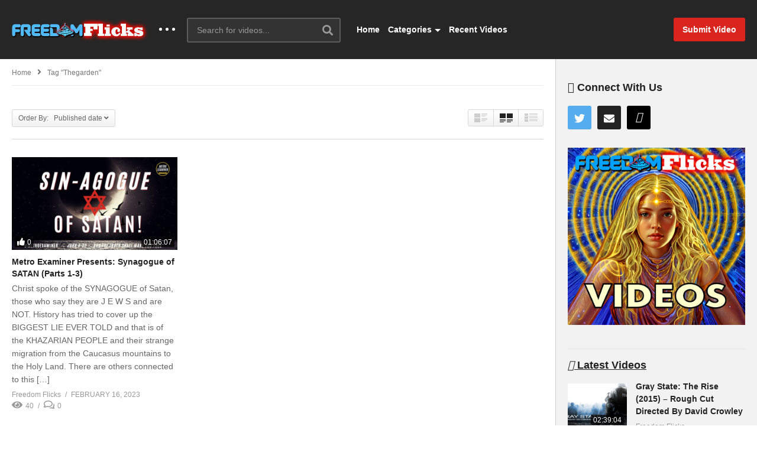

--- FILE ---
content_type: text/html; charset=UTF-8
request_url: https://freedomflicks.com/tag/thegarden/?orderby=date
body_size: 21208
content:
<!DOCTYPE html>
<!--[if IE 7]>
<html class="ie ie7" lang="en">
<![endif]-->
<!--[if IE 8]>
<html class="ie ie8" lang="en">
<![endif]-->
<!--[if !(IE 7) | !(IE 8)  ]>-->
<html lang="en">
<!--<![endif]--><head>
<meta charset="UTF-8">
<meta name="viewport" content="width=device-width, initial-scale=1">
<link rel="profile" href="http://gmpg.org/xfn/11">
<link rel="pingback" href="https://freedomflicks.com/xmlrpc.php">
<meta name="description" content="Truth, Hidden Realities &amp; The Unexplained"/><title>thegarden &#8211; FreedomFlicks</title>
<meta name='robots' content='max-image-preview:large, max-snippet:-1, max-video-preview:-1' />
<link rel="canonical" href="https://freedomflicks.com/tag/thegarden/">
<meta property="og:title" content="thegarden &#8211; FreedomFlicks">
<meta property="og:type" content="website">
<meta property="og:url" content="https://freedomflicks.com/tag/thegarden/">
<meta property="og:locale" content="en">
<meta property="og:site_name" content="FreedomFlicks">
<meta name="twitter:card" content="summary_large_image">
<link rel='dns-prefetch' href='//widgetlogic.org' />
<link rel='dns-prefetch' href='//cdn.jsdelivr.net' />
<link rel='dns-prefetch' href='//player.vimeo.com' />
<link rel='dns-prefetch' href='//cdn.jwplayer.com' />
<link rel='dns-prefetch' href='//hcaptcha.com' />
<link rel='dns-prefetch' href='//www.googletagmanager.com' />
<link rel="alternate" type="application/rss+xml" title="FreedomFlicks &raquo; Feed" href="https://freedomflicks.com/feed/" />
<link rel="alternate" type="application/rss+xml" title="FreedomFlicks &raquo; Comments Feed" href="https://freedomflicks.com/comments/feed/" />
<link rel="alternate" type="application/rss+xml" title="FreedomFlicks &raquo; thegarden Tag Feed" href="https://freedomflicks.com/tag/thegarden/feed/" />
		<!-- This site uses the Google Analytics by MonsterInsights plugin v9.11.1 - Using Analytics tracking - https://www.monsterinsights.com/ -->
							<script src="//www.googletagmanager.com/gtag/js?id=G-ZK7J3E4G85"  data-cfasync="false" data-wpfc-render="false" type="text/javascript" async></script>
			<script data-cfasync="false" data-wpfc-render="false" type="text/javascript">
				var mi_version = '9.11.1';
				var mi_track_user = true;
				var mi_no_track_reason = '';
								var MonsterInsightsDefaultLocations = {"page_location":"https:\/\/freedomflicks.com\/tag\/thegarden\/?orderby=date"};
								if ( typeof MonsterInsightsPrivacyGuardFilter === 'function' ) {
					var MonsterInsightsLocations = (typeof MonsterInsightsExcludeQuery === 'object') ? MonsterInsightsPrivacyGuardFilter( MonsterInsightsExcludeQuery ) : MonsterInsightsPrivacyGuardFilter( MonsterInsightsDefaultLocations );
				} else {
					var MonsterInsightsLocations = (typeof MonsterInsightsExcludeQuery === 'object') ? MonsterInsightsExcludeQuery : MonsterInsightsDefaultLocations;
				}

								var disableStrs = [
										'ga-disable-G-ZK7J3E4G85',
									];

				/* Function to detect opted out users */
				function __gtagTrackerIsOptedOut() {
					for (var index = 0; index < disableStrs.length; index++) {
						if (document.cookie.indexOf(disableStrs[index] + '=true') > -1) {
							return true;
						}
					}

					return false;
				}

				/* Disable tracking if the opt-out cookie exists. */
				if (__gtagTrackerIsOptedOut()) {
					for (var index = 0; index < disableStrs.length; index++) {
						window[disableStrs[index]] = true;
					}
				}

				/* Opt-out function */
				function __gtagTrackerOptout() {
					for (var index = 0; index < disableStrs.length; index++) {
						document.cookie = disableStrs[index] + '=true; expires=Thu, 31 Dec 2099 23:59:59 UTC; path=/';
						window[disableStrs[index]] = true;
					}
				}

				if ('undefined' === typeof gaOptout) {
					function gaOptout() {
						__gtagTrackerOptout();
					}
				}
								window.dataLayer = window.dataLayer || [];

				window.MonsterInsightsDualTracker = {
					helpers: {},
					trackers: {},
				};
				if (mi_track_user) {
					function __gtagDataLayer() {
						dataLayer.push(arguments);
					}

					function __gtagTracker(type, name, parameters) {
						if (!parameters) {
							parameters = {};
						}

						if (parameters.send_to) {
							__gtagDataLayer.apply(null, arguments);
							return;
						}

						if (type === 'event') {
														parameters.send_to = monsterinsights_frontend.v4_id;
							var hookName = name;
							if (typeof parameters['event_category'] !== 'undefined') {
								hookName = parameters['event_category'] + ':' + name;
							}

							if (typeof MonsterInsightsDualTracker.trackers[hookName] !== 'undefined') {
								MonsterInsightsDualTracker.trackers[hookName](parameters);
							} else {
								__gtagDataLayer('event', name, parameters);
							}
							
						} else {
							__gtagDataLayer.apply(null, arguments);
						}
					}

					__gtagTracker('js', new Date());
					__gtagTracker('set', {
						'developer_id.dZGIzZG': true,
											});
					if ( MonsterInsightsLocations.page_location ) {
						__gtagTracker('set', MonsterInsightsLocations);
					}
										__gtagTracker('config', 'G-ZK7J3E4G85', {"forceSSL":"true","link_attribution":"true"} );
										window.gtag = __gtagTracker;										(function () {
						/* https://developers.google.com/analytics/devguides/collection/analyticsjs/ */
						/* ga and __gaTracker compatibility shim. */
						var noopfn = function () {
							return null;
						};
						var newtracker = function () {
							return new Tracker();
						};
						var Tracker = function () {
							return null;
						};
						var p = Tracker.prototype;
						p.get = noopfn;
						p.set = noopfn;
						p.send = function () {
							var args = Array.prototype.slice.call(arguments);
							args.unshift('send');
							__gaTracker.apply(null, args);
						};
						var __gaTracker = function () {
							var len = arguments.length;
							if (len === 0) {
								return;
							}
							var f = arguments[len - 1];
							if (typeof f !== 'object' || f === null || typeof f.hitCallback !== 'function') {
								if ('send' === arguments[0]) {
									var hitConverted, hitObject = false, action;
									if ('event' === arguments[1]) {
										if ('undefined' !== typeof arguments[3]) {
											hitObject = {
												'eventAction': arguments[3],
												'eventCategory': arguments[2],
												'eventLabel': arguments[4],
												'value': arguments[5] ? arguments[5] : 1,
											}
										}
									}
									if ('pageview' === arguments[1]) {
										if ('undefined' !== typeof arguments[2]) {
											hitObject = {
												'eventAction': 'page_view',
												'page_path': arguments[2],
											}
										}
									}
									if (typeof arguments[2] === 'object') {
										hitObject = arguments[2];
									}
									if (typeof arguments[5] === 'object') {
										Object.assign(hitObject, arguments[5]);
									}
									if ('undefined' !== typeof arguments[1].hitType) {
										hitObject = arguments[1];
										if ('pageview' === hitObject.hitType) {
											hitObject.eventAction = 'page_view';
										}
									}
									if (hitObject) {
										action = 'timing' === arguments[1].hitType ? 'timing_complete' : hitObject.eventAction;
										hitConverted = mapArgs(hitObject);
										__gtagTracker('event', action, hitConverted);
									}
								}
								return;
							}

							function mapArgs(args) {
								var arg, hit = {};
								var gaMap = {
									'eventCategory': 'event_category',
									'eventAction': 'event_action',
									'eventLabel': 'event_label',
									'eventValue': 'event_value',
									'nonInteraction': 'non_interaction',
									'timingCategory': 'event_category',
									'timingVar': 'name',
									'timingValue': 'value',
									'timingLabel': 'event_label',
									'page': 'page_path',
									'location': 'page_location',
									'title': 'page_title',
									'referrer' : 'page_referrer',
								};
								for (arg in args) {
																		if (!(!args.hasOwnProperty(arg) || !gaMap.hasOwnProperty(arg))) {
										hit[gaMap[arg]] = args[arg];
									} else {
										hit[arg] = args[arg];
									}
								}
								return hit;
							}

							try {
								f.hitCallback();
							} catch (ex) {
							}
						};
						__gaTracker.create = newtracker;
						__gaTracker.getByName = newtracker;
						__gaTracker.getAll = function () {
							return [];
						};
						__gaTracker.remove = noopfn;
						__gaTracker.loaded = true;
						window['__gaTracker'] = __gaTracker;
					})();
									} else {
										console.log("");
					(function () {
						function __gtagTracker() {
							return null;
						}

						window['__gtagTracker'] = __gtagTracker;
						window['gtag'] = __gtagTracker;
					})();
									}
			</script>
							<!-- / Google Analytics by MonsterInsights -->
		<style id='wp-img-auto-sizes-contain-inline-css' type='text/css'>
img:is([sizes=auto i],[sizes^="auto," i]){contain-intrinsic-size:3000px 1500px}
/*# sourceURL=wp-img-auto-sizes-contain-inline-css */
</style>
<link rel='stylesheet' id='wti_like_post_style-css' href='https://freedomflicks.com/wp-content/plugins/wti-like-post/css/wti_like_post.css?ver=6.9' type='text/css' media='all' />
<style id='wp-emoji-styles-inline-css' type='text/css'>

	img.wp-smiley, img.emoji {
		display: inline !important;
		border: none !important;
		box-shadow: none !important;
		height: 1em !important;
		width: 1em !important;
		margin: 0 0.07em !important;
		vertical-align: -0.1em !important;
		background: none !important;
		padding: 0 !important;
	}
/*# sourceURL=wp-emoji-styles-inline-css */
</style>
<style id='wp-block-library-inline-css' type='text/css'>
:root{--wp-block-synced-color:#7a00df;--wp-block-synced-color--rgb:122,0,223;--wp-bound-block-color:var(--wp-block-synced-color);--wp-editor-canvas-background:#ddd;--wp-admin-theme-color:#007cba;--wp-admin-theme-color--rgb:0,124,186;--wp-admin-theme-color-darker-10:#006ba1;--wp-admin-theme-color-darker-10--rgb:0,107,160.5;--wp-admin-theme-color-darker-20:#005a87;--wp-admin-theme-color-darker-20--rgb:0,90,135;--wp-admin-border-width-focus:2px}@media (min-resolution:192dpi){:root{--wp-admin-border-width-focus:1.5px}}.wp-element-button{cursor:pointer}:root .has-very-light-gray-background-color{background-color:#eee}:root .has-very-dark-gray-background-color{background-color:#313131}:root .has-very-light-gray-color{color:#eee}:root .has-very-dark-gray-color{color:#313131}:root .has-vivid-green-cyan-to-vivid-cyan-blue-gradient-background{background:linear-gradient(135deg,#00d084,#0693e3)}:root .has-purple-crush-gradient-background{background:linear-gradient(135deg,#34e2e4,#4721fb 50%,#ab1dfe)}:root .has-hazy-dawn-gradient-background{background:linear-gradient(135deg,#faaca8,#dad0ec)}:root .has-subdued-olive-gradient-background{background:linear-gradient(135deg,#fafae1,#67a671)}:root .has-atomic-cream-gradient-background{background:linear-gradient(135deg,#fdd79a,#004a59)}:root .has-nightshade-gradient-background{background:linear-gradient(135deg,#330968,#31cdcf)}:root .has-midnight-gradient-background{background:linear-gradient(135deg,#020381,#2874fc)}:root{--wp--preset--font-size--normal:16px;--wp--preset--font-size--huge:42px}.has-regular-font-size{font-size:1em}.has-larger-font-size{font-size:2.625em}.has-normal-font-size{font-size:var(--wp--preset--font-size--normal)}.has-huge-font-size{font-size:var(--wp--preset--font-size--huge)}.has-text-align-center{text-align:center}.has-text-align-left{text-align:left}.has-text-align-right{text-align:right}.has-fit-text{white-space:nowrap!important}#end-resizable-editor-section{display:none}.aligncenter{clear:both}.items-justified-left{justify-content:flex-start}.items-justified-center{justify-content:center}.items-justified-right{justify-content:flex-end}.items-justified-space-between{justify-content:space-between}.screen-reader-text{border:0;clip-path:inset(50%);height:1px;margin:-1px;overflow:hidden;padding:0;position:absolute;width:1px;word-wrap:normal!important}.screen-reader-text:focus{background-color:#ddd;clip-path:none;color:#444;display:block;font-size:1em;height:auto;left:5px;line-height:normal;padding:15px 23px 14px;text-decoration:none;top:5px;width:auto;z-index:100000}html :where(.has-border-color){border-style:solid}html :where([style*=border-top-color]){border-top-style:solid}html :where([style*=border-right-color]){border-right-style:solid}html :where([style*=border-bottom-color]){border-bottom-style:solid}html :where([style*=border-left-color]){border-left-style:solid}html :where([style*=border-width]){border-style:solid}html :where([style*=border-top-width]){border-top-style:solid}html :where([style*=border-right-width]){border-right-style:solid}html :where([style*=border-bottom-width]){border-bottom-style:solid}html :where([style*=border-left-width]){border-left-style:solid}html :where(img[class*=wp-image-]){height:auto;max-width:100%}:where(figure){margin:0 0 1em}html :where(.is-position-sticky){--wp-admin--admin-bar--position-offset:var(--wp-admin--admin-bar--height,0px)}@media screen and (max-width:600px){html :where(.is-position-sticky){--wp-admin--admin-bar--position-offset:0px}}

/*# sourceURL=wp-block-library-inline-css */
</style><style id='global-styles-inline-css' type='text/css'>
:root{--wp--preset--aspect-ratio--square: 1;--wp--preset--aspect-ratio--4-3: 4/3;--wp--preset--aspect-ratio--3-4: 3/4;--wp--preset--aspect-ratio--3-2: 3/2;--wp--preset--aspect-ratio--2-3: 2/3;--wp--preset--aspect-ratio--16-9: 16/9;--wp--preset--aspect-ratio--9-16: 9/16;--wp--preset--color--black: #000000;--wp--preset--color--cyan-bluish-gray: #abb8c3;--wp--preset--color--white: #ffffff;--wp--preset--color--pale-pink: #f78da7;--wp--preset--color--vivid-red: #cf2e2e;--wp--preset--color--luminous-vivid-orange: #ff6900;--wp--preset--color--luminous-vivid-amber: #fcb900;--wp--preset--color--light-green-cyan: #7bdcb5;--wp--preset--color--vivid-green-cyan: #00d084;--wp--preset--color--pale-cyan-blue: #8ed1fc;--wp--preset--color--vivid-cyan-blue: #0693e3;--wp--preset--color--vivid-purple: #9b51e0;--wp--preset--gradient--vivid-cyan-blue-to-vivid-purple: linear-gradient(135deg,rgb(6,147,227) 0%,rgb(155,81,224) 100%);--wp--preset--gradient--light-green-cyan-to-vivid-green-cyan: linear-gradient(135deg,rgb(122,220,180) 0%,rgb(0,208,130) 100%);--wp--preset--gradient--luminous-vivid-amber-to-luminous-vivid-orange: linear-gradient(135deg,rgb(252,185,0) 0%,rgb(255,105,0) 100%);--wp--preset--gradient--luminous-vivid-orange-to-vivid-red: linear-gradient(135deg,rgb(255,105,0) 0%,rgb(207,46,46) 100%);--wp--preset--gradient--very-light-gray-to-cyan-bluish-gray: linear-gradient(135deg,rgb(238,238,238) 0%,rgb(169,184,195) 100%);--wp--preset--gradient--cool-to-warm-spectrum: linear-gradient(135deg,rgb(74,234,220) 0%,rgb(151,120,209) 20%,rgb(207,42,186) 40%,rgb(238,44,130) 60%,rgb(251,105,98) 80%,rgb(254,248,76) 100%);--wp--preset--gradient--blush-light-purple: linear-gradient(135deg,rgb(255,206,236) 0%,rgb(152,150,240) 100%);--wp--preset--gradient--blush-bordeaux: linear-gradient(135deg,rgb(254,205,165) 0%,rgb(254,45,45) 50%,rgb(107,0,62) 100%);--wp--preset--gradient--luminous-dusk: linear-gradient(135deg,rgb(255,203,112) 0%,rgb(199,81,192) 50%,rgb(65,88,208) 100%);--wp--preset--gradient--pale-ocean: linear-gradient(135deg,rgb(255,245,203) 0%,rgb(182,227,212) 50%,rgb(51,167,181) 100%);--wp--preset--gradient--electric-grass: linear-gradient(135deg,rgb(202,248,128) 0%,rgb(113,206,126) 100%);--wp--preset--gradient--midnight: linear-gradient(135deg,rgb(2,3,129) 0%,rgb(40,116,252) 100%);--wp--preset--font-size--small: 13px;--wp--preset--font-size--medium: 20px;--wp--preset--font-size--large: 36px;--wp--preset--font-size--x-large: 42px;--wp--preset--spacing--20: 0.44rem;--wp--preset--spacing--30: 0.67rem;--wp--preset--spacing--40: 1rem;--wp--preset--spacing--50: 1.5rem;--wp--preset--spacing--60: 2.25rem;--wp--preset--spacing--70: 3.38rem;--wp--preset--spacing--80: 5.06rem;--wp--preset--shadow--natural: 6px 6px 9px rgba(0, 0, 0, 0.2);--wp--preset--shadow--deep: 12px 12px 50px rgba(0, 0, 0, 0.4);--wp--preset--shadow--sharp: 6px 6px 0px rgba(0, 0, 0, 0.2);--wp--preset--shadow--outlined: 6px 6px 0px -3px rgb(255, 255, 255), 6px 6px rgb(0, 0, 0);--wp--preset--shadow--crisp: 6px 6px 0px rgb(0, 0, 0);}:where(.is-layout-flex){gap: 0.5em;}:where(.is-layout-grid){gap: 0.5em;}body .is-layout-flex{display: flex;}.is-layout-flex{flex-wrap: wrap;align-items: center;}.is-layout-flex > :is(*, div){margin: 0;}body .is-layout-grid{display: grid;}.is-layout-grid > :is(*, div){margin: 0;}:where(.wp-block-columns.is-layout-flex){gap: 2em;}:where(.wp-block-columns.is-layout-grid){gap: 2em;}:where(.wp-block-post-template.is-layout-flex){gap: 1.25em;}:where(.wp-block-post-template.is-layout-grid){gap: 1.25em;}.has-black-color{color: var(--wp--preset--color--black) !important;}.has-cyan-bluish-gray-color{color: var(--wp--preset--color--cyan-bluish-gray) !important;}.has-white-color{color: var(--wp--preset--color--white) !important;}.has-pale-pink-color{color: var(--wp--preset--color--pale-pink) !important;}.has-vivid-red-color{color: var(--wp--preset--color--vivid-red) !important;}.has-luminous-vivid-orange-color{color: var(--wp--preset--color--luminous-vivid-orange) !important;}.has-luminous-vivid-amber-color{color: var(--wp--preset--color--luminous-vivid-amber) !important;}.has-light-green-cyan-color{color: var(--wp--preset--color--light-green-cyan) !important;}.has-vivid-green-cyan-color{color: var(--wp--preset--color--vivid-green-cyan) !important;}.has-pale-cyan-blue-color{color: var(--wp--preset--color--pale-cyan-blue) !important;}.has-vivid-cyan-blue-color{color: var(--wp--preset--color--vivid-cyan-blue) !important;}.has-vivid-purple-color{color: var(--wp--preset--color--vivid-purple) !important;}.has-black-background-color{background-color: var(--wp--preset--color--black) !important;}.has-cyan-bluish-gray-background-color{background-color: var(--wp--preset--color--cyan-bluish-gray) !important;}.has-white-background-color{background-color: var(--wp--preset--color--white) !important;}.has-pale-pink-background-color{background-color: var(--wp--preset--color--pale-pink) !important;}.has-vivid-red-background-color{background-color: var(--wp--preset--color--vivid-red) !important;}.has-luminous-vivid-orange-background-color{background-color: var(--wp--preset--color--luminous-vivid-orange) !important;}.has-luminous-vivid-amber-background-color{background-color: var(--wp--preset--color--luminous-vivid-amber) !important;}.has-light-green-cyan-background-color{background-color: var(--wp--preset--color--light-green-cyan) !important;}.has-vivid-green-cyan-background-color{background-color: var(--wp--preset--color--vivid-green-cyan) !important;}.has-pale-cyan-blue-background-color{background-color: var(--wp--preset--color--pale-cyan-blue) !important;}.has-vivid-cyan-blue-background-color{background-color: var(--wp--preset--color--vivid-cyan-blue) !important;}.has-vivid-purple-background-color{background-color: var(--wp--preset--color--vivid-purple) !important;}.has-black-border-color{border-color: var(--wp--preset--color--black) !important;}.has-cyan-bluish-gray-border-color{border-color: var(--wp--preset--color--cyan-bluish-gray) !important;}.has-white-border-color{border-color: var(--wp--preset--color--white) !important;}.has-pale-pink-border-color{border-color: var(--wp--preset--color--pale-pink) !important;}.has-vivid-red-border-color{border-color: var(--wp--preset--color--vivid-red) !important;}.has-luminous-vivid-orange-border-color{border-color: var(--wp--preset--color--luminous-vivid-orange) !important;}.has-luminous-vivid-amber-border-color{border-color: var(--wp--preset--color--luminous-vivid-amber) !important;}.has-light-green-cyan-border-color{border-color: var(--wp--preset--color--light-green-cyan) !important;}.has-vivid-green-cyan-border-color{border-color: var(--wp--preset--color--vivid-green-cyan) !important;}.has-pale-cyan-blue-border-color{border-color: var(--wp--preset--color--pale-cyan-blue) !important;}.has-vivid-cyan-blue-border-color{border-color: var(--wp--preset--color--vivid-cyan-blue) !important;}.has-vivid-purple-border-color{border-color: var(--wp--preset--color--vivid-purple) !important;}.has-vivid-cyan-blue-to-vivid-purple-gradient-background{background: var(--wp--preset--gradient--vivid-cyan-blue-to-vivid-purple) !important;}.has-light-green-cyan-to-vivid-green-cyan-gradient-background{background: var(--wp--preset--gradient--light-green-cyan-to-vivid-green-cyan) !important;}.has-luminous-vivid-amber-to-luminous-vivid-orange-gradient-background{background: var(--wp--preset--gradient--luminous-vivid-amber-to-luminous-vivid-orange) !important;}.has-luminous-vivid-orange-to-vivid-red-gradient-background{background: var(--wp--preset--gradient--luminous-vivid-orange-to-vivid-red) !important;}.has-very-light-gray-to-cyan-bluish-gray-gradient-background{background: var(--wp--preset--gradient--very-light-gray-to-cyan-bluish-gray) !important;}.has-cool-to-warm-spectrum-gradient-background{background: var(--wp--preset--gradient--cool-to-warm-spectrum) !important;}.has-blush-light-purple-gradient-background{background: var(--wp--preset--gradient--blush-light-purple) !important;}.has-blush-bordeaux-gradient-background{background: var(--wp--preset--gradient--blush-bordeaux) !important;}.has-luminous-dusk-gradient-background{background: var(--wp--preset--gradient--luminous-dusk) !important;}.has-pale-ocean-gradient-background{background: var(--wp--preset--gradient--pale-ocean) !important;}.has-electric-grass-gradient-background{background: var(--wp--preset--gradient--electric-grass) !important;}.has-midnight-gradient-background{background: var(--wp--preset--gradient--midnight) !important;}.has-small-font-size{font-size: var(--wp--preset--font-size--small) !important;}.has-medium-font-size{font-size: var(--wp--preset--font-size--medium) !important;}.has-large-font-size{font-size: var(--wp--preset--font-size--large) !important;}.has-x-large-font-size{font-size: var(--wp--preset--font-size--x-large) !important;}
/*# sourceURL=global-styles-inline-css */
</style>

<style id='classic-theme-styles-inline-css' type='text/css'>
/*! This file is auto-generated */
.wp-block-button__link{color:#fff;background-color:#32373c;border-radius:9999px;box-shadow:none;text-decoration:none;padding:calc(.667em + 2px) calc(1.333em + 2px);font-size:1.125em}.wp-block-file__button{background:#32373c;color:#fff;text-decoration:none}
/*# sourceURL=/wp-includes/css/classic-themes.min.css */
</style>
<link rel='stylesheet' id='block-widget-css' href='https://freedomflicks.com/wp-content/plugins/widget-logic/block_widget/css/widget.css?ver=1768292151' type='text/css' media='all' />
<link rel='stylesheet' id='elite_player_style-css' href='https://freedomflicks.com/wp-content/plugins/Elite-video-player/css/elite.min.css?ver=10.0.1' type='text/css' media='all' />
<link rel='stylesheet' id='elite_player_icons-css' href='https://freedomflicks.com/wp-content/plugins/Elite-video-player/css/elite-font-awesome.min.css?ver=10.0.1' type='text/css' media='all' />
<link rel='stylesheet' id='categories-images-styles-css' href='https://freedomflicks.com/wp-content/plugins/categories-images/assets/css/zci-styles.css?ver=3.3.1' type='text/css' media='all' />
<link rel='stylesheet' id='contact-form-7-css' href='https://freedomflicks.com/wp-content/plugins/contact-form-7/includes/css/styles.css?ver=6.1.4' type='text/css' media='all' />
<link rel='stylesheet' id='easy-tab-css' href='https://freedomflicks.com/wp-content/plugins/easy-tab/tab.css?ver=6.9' type='text/css' media='all' />
<link rel='stylesheet' id='link-widget-title-css' href='https://freedomflicks.com/wp-content/plugins/link-widget-title/public/css/link-widget-title-public.css?ver=1.0.1' type='text/css' media='all' />
<link rel='stylesheet' id='slicewp-style-css' href='https://freedomflicks.com/wp-content/plugins/slicewp/assets/css/style-front-end.css?ver=1.2.3' type='text/css' media='all' />
<link rel='stylesheet' id='ppress-frontend-css' href='https://freedomflicks.com/wp-content/plugins/wp-user-avatar/assets/css/frontend.min.css?ver=4.16.8' type='text/css' media='all' />
<link rel='stylesheet' id='ppress-flatpickr-css' href='https://freedomflicks.com/wp-content/plugins/wp-user-avatar/assets/flatpickr/flatpickr.min.css?ver=4.16.8' type='text/css' media='all' />
<link rel='stylesheet' id='ppress-select2-css' href='https://freedomflicks.com/wp-content/plugins/wp-user-avatar/assets/select2/select2.min.css?ver=6.9' type='text/css' media='all' />
<link rel='stylesheet' id='jwppp-widget-style-css' href='https://freedomflicks.com/wp-content/plugins/jw-player-7-for-wp-premium/jw-widget/css/jw-widget-min.css?ver=6.9' type='text/css' media='all' />
<link rel='stylesheet' id='font-awesome-2-css' href='https://freedomflicks.com/wp-content/themes/videopro/css/font-awesome/css/font-awesome.min.css?ver=5.0.6' type='text/css' media='all' />
<link rel='stylesheet' id='slick-css' href='https://freedomflicks.com/wp-content/themes/videopro/css/slick.css?ver=6.9' type='text/css' media='all' />
<link rel='stylesheet' id='malihu-scroll-css' href='https://freedomflicks.com/wp-content/themes/videopro/css/jquery.mCustomScrollbar.min.css?ver=6.9' type='text/css' media='all' />
<link rel='stylesheet' id='videopro-style-css' href='https://freedomflicks.com/wp-content/themes/videopro/style.css?ver=6.9' type='text/css' media='all' />
<link rel='stylesheet' id='videopro-membership-css' href='https://freedomflicks.com/wp-content/themes/videopro/css/membership.css?ver=6.9' type='text/css' media='all' />
<link rel='stylesheet' id='cactus-video-css-css' href='https://freedomflicks.com/wp-content/plugins/cactus-video/css/main.css?ver=6.9' type='text/css' media='all' />
<link rel='stylesheet' id='videopro-lightbox-style-css' href='https://freedomflicks.com/wp-content/plugins/cactus-video/js/lightbox/lightbox.css?ver=6.9' type='text/css' media='all' />
<link rel='stylesheet' id='searchwp-live-search-css' href='https://freedomflicks.com/wp-content/plugins/searchwp-live-ajax-search/assets/styles/style.min.css?ver=1.8.7' type='text/css' media='all' />
<style id='searchwp-live-search-inline-css' type='text/css'>
.searchwp-live-search-result .searchwp-live-search-result--title a {
  font-size: 16px;
}
.searchwp-live-search-result .searchwp-live-search-result--price {
  font-size: 14px;
}
.searchwp-live-search-result .searchwp-live-search-result--add-to-cart .button {
  font-size: 14px;
}

/*# sourceURL=searchwp-live-search-inline-css */
</style>
<link rel='stylesheet' id='ct-priority-nav-css' href='https://freedomflicks.com/wp-content/plugins/videopro-shortcodes/shortcodes/js/priority-nav/priority-nav-core.css?ver=6.9' type='text/css' media='all' />
<link rel='stylesheet' id='ct_shortcode_style-css' href='https://freedomflicks.com/wp-content/plugins/videopro-shortcodes/shortcodes/css/shortcode.css?ver=1.0' type='text/css' media='all' />
<style id='ct_shortcode_style-inline-css' type='text/css'>
@media only screen and (-webkit-min-device-pixel-ratio: 2),(min-resolution: 192dpi) {
					/* Retina Logo */
					.primary-header .cactus-logo.navigation-font a{background:url(https://freedomflicks.com/wp-content/uploads/2021/03/freedomflicks_dg_bg.jpg) no-repeat center; background-size:contain;}
					.primary-header .cactus-logo.navigation-font a img{ opacity:0; visibility:hidden}
				}img.gform_ajax_spinner{background:url(https://freedomflicks.com/wp-content/themes/videopro/images/ajax-loader.gif);}.cactus-submit-video a{background-color:#D9251D !important;color:#FFFFFF !important;}.cactus-submit-video a:hover{background-color:#999999 !important;color:#FFFFFF !important;}.postid-3014 .player-side-ad{display:none !important}
#player-embed iframe{border:none;}
iframe[name="google_conversion_frame"]{display:none;}
/*# sourceURL=ct_shortcode_style-inline-css */
</style>
<script type="text/javascript" src="https://freedomflicks.com/wp-includes/js/jquery/jquery.min.js?ver=3.7.1" id="jquery-core-js"></script>
<script type="text/javascript" src="https://freedomflicks.com/wp-includes/js/jquery/jquery-migrate.min.js?ver=3.4.1" id="jquery-migrate-js"></script>
<script type="text/javascript" id="wti_like_post_script-js-extra">
/* <![CDATA[ */
var wtilp = {"ajax_url":"https://freedomflicks.com/wp-admin/admin-ajax.php"};
//# sourceURL=wti_like_post_script-js-extra
/* ]]> */
</script>
<script type="text/javascript" src="https://freedomflicks.com/wp-content/plugins/wti-like-post/js/wti_like_post.js?ver=6.9" id="wti_like_post_script-js"></script>
<script type="text/javascript" src="https://freedomflicks.com/wp-content/plugins/google-analytics-for-wordpress/assets/js/frontend-gtag.min.js?ver=9.11.1" id="monsterinsights-frontend-script-js" async="async" data-wp-strategy="async"></script>
<script data-cfasync="false" data-wpfc-render="false" type="text/javascript" id='monsterinsights-frontend-script-js-extra'>/* <![CDATA[ */
var monsterinsights_frontend = {"js_events_tracking":"true","download_extensions":"doc,pdf,ppt,zip,xls,docx,pptx,xlsx,mp4,jpeg,jpg,png,avi,","inbound_paths":"[{\"path\":\"\\\/go\\\/\",\"label\":\"affiliate\"},{\"path\":\"\\\/recommend\\\/\",\"label\":\"affiliate\"}]","home_url":"https:\/\/freedomflicks.com","hash_tracking":"false","v4_id":"G-ZK7J3E4G85"};/* ]]> */
</script>
<script type="text/javascript" src="https://freedomflicks.com/wp-content/plugins/Elite-video-player/js/embed.min.js?ver=10.0.1" id="elite_embed-js"></script>
<script type="text/javascript" src="https://cdn.jsdelivr.net/npm/hls.js@latest?ver=10.0.1" id="elite_hls-js"></script>
<script type="text/javascript" src="https://player.vimeo.com/api/player.js?ver=10.0.1" id="elite_vimeo-js"></script>
<script type="text/javascript" src="https://freedomflicks.com/wp-content/plugins/Elite-video-player/js/THREEx.FullScreen.min.js?ver=10.0.1" id="elite_THREEx.FullScreen-js"></script>
<script type="text/javascript" src="https://freedomflicks.com/wp-content/plugins/Elite-video-player/js/vast.min.js?ver=10.0.1" id="elite_vast-js"></script>
<script type="text/javascript" src="https://freedomflicks.com/wp-content/plugins/Elite-video-player/js/chromecast.min.js?ver=10.0.1" id="elite_chromecast-js"></script>
<script type="text/javascript" src="https://freedomflicks.com/wp-content/plugins/Elite-video-player/js/Playlist.min.js?ver=10.0.1" id="elite_playlist-js"></script>
<script type="text/javascript" src="https://freedomflicks.com/wp-content/plugins/Elite-video-player/js/videoPlayer.min.js?ver=10.0.1" id="elite_video_player-js"></script>
<script type="text/javascript" id="advance-search-js-extra">
/* <![CDATA[ */
var asf = {"ajaxurl":"https://freedomflicks.com/wp-admin/admin-ajax.php"};
//# sourceURL=advance-search-js-extra
/* ]]> */
</script>
<script type="text/javascript" src="https://freedomflicks.com/wp-content/plugins/advance-search-form/searchform.js?ver=6.9" id="advance-search-js"></script>
<script type="text/javascript" src="https://freedomflicks.com/wp-content/plugins/advance-search-form/jquery.mousewheel.js?ver=6.9" id="mousewheel-js"></script>
<script type="text/javascript" src="https://freedomflicks.com/wp-content/plugins/easy-tab/tab.js?ver=6.9" id="easy-tab-js"></script>
<script type="text/javascript" src="https://freedomflicks.com/wp-content/plugins/link-widget-title/public/js/link-widget-title-public.js?ver=1.0.1" id="link-widget-title-js"></script>
<script type="text/javascript" src="https://freedomflicks.com/wp-content/plugins/wp-user-avatar/assets/flatpickr/flatpickr.min.js?ver=4.16.8" id="ppress-flatpickr-js"></script>
<script type="text/javascript" src="https://freedomflicks.com/wp-content/plugins/wp-user-avatar/assets/select2/select2.min.js?ver=4.16.8" id="ppress-select2-js"></script>
<script type="text/javascript" src="https://cdn.jwplayer.com/libraries/2DrV1yxR.js?ver=6.9" id="jwppp-library-js"></script>
<script type="text/javascript" src="https://freedomflicks.com/wp-content/plugins/jw-player-7-for-wp-premium/jw-widget/js/jw-widget-min.js?ver=6.9" id="jwppp-widget-js"></script>
<script type="text/javascript" id="slicewp-script-tracking-js-before">
/* <![CDATA[ */
var slicewp_ajaxurl = "https:\/\/freedomflicks.com\/wp-admin\/admin-ajax.php";
var slicewp = {"ajaxurl":"https:\/\/freedomflicks.com\/wp-admin\/admin-ajax.php","cookie_duration":30,"affiliate_credit":"last","affiliate_keyword":"aff","predefined_date_ranges":{"past_7_days":"Past 7 days","past_30_days":"Past 30 days","week_to_date":"Week to date","month_to_date":"Month to date","year_to_date":"Year to date","last_week":"Last week","last_month":"Last month","last_year":"Last year"},"settings":{"active_currency":"USD","currency_symbol_position":"before","currency_thousands_separator":",","currency_decimal_separator":"."}};
//# sourceURL=slicewp-script-tracking-js-before
/* ]]> */
</script>
<script type="text/javascript" src="https://freedomflicks.com/wp-content/plugins/slicewp/assets/js/script-trk.js?ver=1.2.3" id="slicewp-script-tracking-js"></script>
<script type="text/javascript" id="videopro-ajax-request-js-extra">
/* <![CDATA[ */
var cactus = {"ajaxurl":"https://freedomflicks.com/wp-admin/admin-ajax.php","video_pro_main_color":"#d9251d","query_vars":{"orderby":"date","tag":"thegarden","error":"","m":"","p":0,"post_parent":"","subpost":"","subpost_id":"","attachment":"","attachment_id":0,"name":"","pagename":"","page_id":0,"second":"","minute":"","hour":"","day":0,"monthnum":0,"year":0,"w":0,"category_name":"","cat":"","tag_id":3055,"author":"","author_name":"","feed":"","tb":"","paged":0,"meta_key":"","meta_value":"","preview":"","s":"","sentence":"","title":"","fields":"all","menu_order":"","embed":"","category__in":[],"category__not_in":[],"category__and":[],"post__in":[],"post__not_in":[],"post_name__in":[],"tag__in":[],"tag__not_in":[],"tag__and":[],"tag_slug__in":["thegarden"],"tag_slug__and":[],"post_parent__in":[],"post_parent__not_in":[],"author__in":[],"author__not_in":[],"search_columns":[],"ignore_sticky_posts":false,"suppress_filters":false,"cache_results":true,"update_post_term_cache":true,"update_menu_item_cache":false,"lazy_load_term_meta":true,"update_post_meta_cache":true,"post_type":"","posts_per_page":12,"nopaging":false,"comments_per_page":"50","no_found_rows":false,"order":"DESC"},"current_url":"https://freedomflicks.com/tag/thegarden"};
//# sourceURL=videopro-ajax-request-js-extra
/* ]]> */
</script>
<script type="text/javascript" src="https://freedomflicks.com/wp-content/themes/videopro/js/ajax.js?ver=6.9" id="videopro-ajax-request-js"></script>
<link rel="https://api.w.org/" href="https://freedomflicks.com/wp-json/" /><link rel="alternate" title="JSON" type="application/json" href="https://freedomflicks.com/wp-json/wp/v2/tags/3055" /><link rel="EditURI" type="application/rsd+xml" title="RSD" href="https://freedomflicks.com/xmlrpc.php?rsd" />
<meta name="generator" content="WordPress 6.9" />
<meta name="generator" content="Site Kit by Google 1.170.0" /><style>
.h-captcha{position:relative;display:block;margin-bottom:2rem;padding:0;clear:both}.h-captcha[data-size="normal"]{width:302px;height:76px}.h-captcha[data-size="compact"]{width:158px;height:138px}.h-captcha[data-size="invisible"]{display:none}.h-captcha iframe{z-index:1}.h-captcha::before{content:"";display:block;position:absolute;top:0;left:0;background:url(https://freedomflicks.com/wp-content/plugins/hcaptcha-for-forms-and-more/assets/images/hcaptcha-div-logo.svg) no-repeat;border:1px solid #fff0;border-radius:4px;box-sizing:border-box}.h-captcha::after{content:"The hCaptcha loading is delayed until user interaction.";font-family:-apple-system,system-ui,BlinkMacSystemFont,"Segoe UI",Roboto,Oxygen,Ubuntu,"Helvetica Neue",Arial,sans-serif;font-size:10px;font-weight:500;position:absolute;top:0;bottom:0;left:0;right:0;box-sizing:border-box;color:#bf1722;opacity:0}.h-captcha:not(:has(iframe))::after{animation:hcap-msg-fade-in .3s ease forwards;animation-delay:2s}.h-captcha:has(iframe)::after{animation:none;opacity:0}@keyframes hcap-msg-fade-in{to{opacity:1}}.h-captcha[data-size="normal"]::before{width:302px;height:76px;background-position:93.8% 28%}.h-captcha[data-size="normal"]::after{width:302px;height:76px;display:flex;flex-wrap:wrap;align-content:center;line-height:normal;padding:0 75px 0 10px}.h-captcha[data-size="compact"]::before{width:158px;height:138px;background-position:49.9% 78.8%}.h-captcha[data-size="compact"]::after{width:158px;height:138px;text-align:center;line-height:normal;padding:24px 10px 10px 10px}.h-captcha[data-theme="light"]::before,body.is-light-theme .h-captcha[data-theme="auto"]::before,.h-captcha[data-theme="auto"]::before{background-color:#fafafa;border:1px solid #e0e0e0}.h-captcha[data-theme="dark"]::before,body.is-dark-theme .h-captcha[data-theme="auto"]::before,html.wp-dark-mode-active .h-captcha[data-theme="auto"]::before,html.drdt-dark-mode .h-captcha[data-theme="auto"]::before{background-image:url(https://freedomflicks.com/wp-content/plugins/hcaptcha-for-forms-and-more/assets/images/hcaptcha-div-logo-white.svg);background-repeat:no-repeat;background-color:#333;border:1px solid #f5f5f5}@media (prefers-color-scheme:dark){.h-captcha[data-theme="auto"]::before{background-image:url(https://freedomflicks.com/wp-content/plugins/hcaptcha-for-forms-and-more/assets/images/hcaptcha-div-logo-white.svg);background-repeat:no-repeat;background-color:#333;border:1px solid #f5f5f5}}.h-captcha[data-theme="custom"]::before{background-color:initial}.h-captcha[data-size="invisible"]::before,.h-captcha[data-size="invisible"]::after{display:none}.h-captcha iframe{position:relative}div[style*="z-index: 2147483647"] div[style*="border-width: 11px"][style*="position: absolute"][style*="pointer-events: none"]{border-style:none}
</style>

<!-- Google AdSense meta tags added by Site Kit -->
<meta name="google-adsense-platform-account" content="ca-host-pub-2644536267352236">
<meta name="google-adsense-platform-domain" content="sitekit.withgoogle.com">
<!-- End Google AdSense meta tags added by Site Kit -->
<meta name="generator" content="Powered by WPBakery Page Builder - drag and drop page builder for WordPress."/>
<style>
span[data-name="hcap-cf7"] .h-captcha{margin-bottom:0}span[data-name="hcap-cf7"]~input[type="submit"],span[data-name="hcap-cf7"]~button[type="submit"]{margin-top:2rem}
</style>
<link rel="icon" href="https://freedomflicks.com/wp-content/uploads/2020/06/favicon.ico" sizes="32x32" />
<link rel="icon" href="https://freedomflicks.com/wp-content/uploads/2020/06/favicon.ico" sizes="192x192" />
<link rel="apple-touch-icon" href="https://freedomflicks.com/wp-content/uploads/2020/06/favicon.ico" />
<meta name="msapplication-TileImage" content="https://freedomflicks.com/wp-content/uploads/2020/06/favicon.ico" />
		<style type="text/css" id="wp-custom-css">
			@media (max-width: 1365px){
.cactus-main-menu > ul > li > a {
    padding-left: 7px;
    padding-right: 7px;
}
}
@media (min-width: 992px){
	.footer-sidebar aside {
			width: 33% !important;
	}
}
.channel-title.h6{
	font-size:12px;
}
.h6 a i {
    display: none;
}
.ht-section .tptn_counter{display:none;}
.ht-slide-cap-desc .tptn_counter{display:none;}
}
.jw-info-overlay-item {
display: none !important;
}

.jwplayer .jw-rightclick .jw-rightclick-list {
    display: none;
}		</style>
		<noscript><style> .wpb_animate_when_almost_visible { opacity: 1; }</style></noscript></head>
<body class="archive tag tag-thegarden tag-3055 wp-theme-videopro auto-play group-blog enable-sticky-menu  behavior-down layout-fullwidth wpb-js-composer js-comp-ver-6.13.0 vc_responsive">
<div id="fb-root"></div>
<script async defer crossorigin="anonymous" src="https://connect.facebook.net/en_GB/sdk.js#xfbml=1&version=v6.0&appId=498927376861973&autoLogAppEvents=1"></script>
<a name="top" style="height:0; position:absolute; top:0;" id="top"></a>
<div id="body-wrap" data-background=" " class=" ">
    <div id="wrap">
    	        <header id="header-navigation">
    	<!--Navigation style-->
<div class="cactus-nav-control ">
    
		     <div class="cactus-nav-main dark-div  dark-bg-color-1" >
        
        <div class="cactus-container padding-30px ">
            
            <div class="cactus-row magin-30px">
                
                <!--nav left-->
                <div class="cactus-nav-left">
                    <!--logo-->
                    <div class="cactus-logo navigation-font">
                    	                        <a href="https://freedomflicks.com/">
                        	<img src="https://freedomflicks.com/wp-content/uploads/2021/03/freedomflicks_dg_bg.jpg" alt="FreedomFlicks" title="FreedomFlicks" class="cactus-img-logo">
                            
                                                        <img src="https://freedomflicks.com/wp-content/uploads/2021/03/freedomflicks_dg_bg.jpg" alt="FreedomFlicks" title="FreedomFlicks" class="cactus-img-logo cactus-img-sticky">
                                                    </a>
                    </div><!--logo-->
                    
                    <div class="cactus-main-menu cactus-open-left-sidebar right-logo navigation-font">
                        <ul>
                          <li><a href="javascript:;"><span></span><span></span><span></span></a></li>
                        </ul>
                    </div>
                                        <!--header search-->
                    <div class="cactus-header-search-form search-box-expandable">
                    								<div class="cactus-main-menu cactus-open-search-mobile navigation-font">
								<ul>
								  <li><a href="javascript:;"><i class="fas fa-search"></i></a></li>
								</ul>
							</div>
							<form action="https://freedomflicks.com/" method="get">								
								<input type="text" placeholder="Search for videos..." name="s" value="">
                                <i class="fas fa-search" aria-hidden="true"></i>
								<input type="submit" value="SEARCH"  id="searchsubmit" class="padding-small">                                
							</form>
                                            </div><!--header search-->
                    						<div class="cactus-submit-video">
    				<!--<style>
                .cactus-submit-video a {background-color:##D9251D !important; color:##FFFFFF !important;}
                .cactus-submit-video a:hover{background-color:##999999 !important; color:##FFFFFF !important;}
            </style>-->
            	
		<a href="#" data-toggle="modal" data-target="#videopro_submit_form" class="btn btn-user-submit btn-default bt-style-1 padding-small " data-type="">        	
        	<i class="fas fa-upload"></i>        </a>
	</div>
	                </div> <!--nav left-->
                
                <!--nav right-->
                <div class="cactus-nav-right">
                    <div class="cactus-main-menu cactus-open-menu-mobile navigation-font">
                        <ul>
                          <li><a href="javascript:;"><i class="fas fa-bars"></i>MENU</a></li>
                        </ul>
                    </div>
                    	<div class="cactus-submit-video">
    				<!--<style>
                .cactus-submit-video a {background-color:##D9251D !important; color:##FFFFFF !important;}
                .cactus-submit-video a:hover{background-color:##999999 !important; color:##FFFFFF !important;}
            </style>-->
            	
		<a href="#" data-toggle="modal" data-target="#videopro_submit_form" class="btn btn-user-submit btn-default bt-style-1 padding-small " data-type="">        	
        	<span>Submit Video</span>        </a>
	</div>
	
						
                </div><!--nav right-->
                                    <!--nav left-->
                    <div class="cactus-nav-left cactus-only-main-menu">
                         <!--main menu / megamenu / Basic dropdown-->                                  
                        <div class="cactus-main-menu navigation-font">
                        	                            <ul class="nav navbar-nav">
                                <li id="mega-menu-item-1596" class=" menu-item menu-item-type-post_type menu-item-object-page menu-item-home level0 main-menu-item list-style"><a href="https://freedomflicks.com/">Home</a></li><li id="mega-menu-item-2526" class=" menu-item menu-item-type-post_type menu-item-object-page menu-item-has-children parent level0 has-sub dropdown main-menu-item list-style"><a href="https://freedomflicks.com/categories/">Categories</a>
<ul class="sub-menu dropdown-menu sub-menu-list level0">
<li class="menu-item level2  menu-item menu-item-type-taxonomy menu-item-object-category level1"><a href="https://freedomflicks.com/category/aliens/">Aliens</a></li><li class="menu-item level2  menu-item menu-item-type-taxonomy menu-item-object-category level1"><a href="https://freedomflicks.com/category/archaeology/">Archaeology</a></li><li class="menu-item level2  menu-item menu-item-type-taxonomy menu-item-object-category level1"><a href="https://freedomflicks.com/category/celebrities-entertainment/">Celebrities &amp; Entertainment</a></li><li class="menu-item level2  menu-item menu-item-type-taxonomy menu-item-object-category level1"><a href="https://freedomflicks.com/category/comedy/">Comedy</a></li><li class="menu-item level2  menu-item menu-item-type-taxonomy menu-item-object-category level1"><a href="https://freedomflicks.com/category/crime-and-corruption/">Crime &amp; Corruption</a></li><li class="menu-item level2  menu-item menu-item-type-taxonomy menu-item-object-category level1"><a href="https://freedomflicks.com/category/documentary-and-short-film/">Documentary &amp; Short Film</a></li><li class="menu-item level2  menu-item menu-item-type-taxonomy menu-item-object-category level1"><a href="https://freedomflicks.com/category/economics-and-cryptocurrency/">Economics &amp; Cryptocurrency</a></li><li class="menu-item level2  menu-item menu-item-type-taxonomy menu-item-object-category level1"><a href="https://freedomflicks.com/category/featured-videos/">Featured</a></li><li class="menu-item level2  menu-item menu-item-type-taxonomy menu-item-object-category level1"><a href="https://freedomflicks.com/category/general/">General</a></li><li class="menu-item level2  menu-item menu-item-type-taxonomy menu-item-object-category level1"><a href="https://freedomflicks.com/category/government-and-politics/">Government &amp; Politics</a></li><li class="menu-item level2  menu-item menu-item-type-taxonomy menu-item-object-category level1"><a href="https://freedomflicks.com/category/health-and-drugs/">Health &amp; Drugs</a></li><li class="menu-item level2  menu-item menu-item-type-taxonomy menu-item-object-category level1"><a href="https://freedomflicks.com/category/interviews/">Interviews</a></li><li class="menu-item level2  menu-item menu-item-type-taxonomy menu-item-object-category level1"><a href="https://freedomflicks.com/category/music-and-song-videos/">Music &amp; Song Videos</a></li><li class="menu-item level2  menu-item menu-item-type-taxonomy menu-item-object-category level1"><a href="https://freedomflicks.com/category/nature/">Nature</a></li><li class="menu-item level2  menu-item menu-item-type-taxonomy menu-item-object-category level1"><a href="https://freedomflicks.com/category/occult/">Occult</a></li><li class="menu-item level2  menu-item menu-item-type-taxonomy menu-item-object-category level1"><a href="https://freedomflicks.com/category/paranormal-and-cryptozoology/">Paranormal &amp; Cryptozoology</a></li><li class="menu-item level2  menu-item menu-item-type-taxonomy menu-item-object-category level1"><a href="https://freedomflicks.com/category/podcast-audio/">Podcast &amp; Audio</a></li><li class="menu-item level2  menu-item menu-item-type-taxonomy menu-item-object-category level1"><a href="https://freedomflicks.com/category/premium/">Premium</a></li><li class="menu-item level2  menu-item menu-item-type-taxonomy menu-item-object-category level1"><a href="https://freedomflicks.com/category/religion-and-spiritual/">Religion &amp; Spiritual</a></li><li class="menu-item level2  menu-item menu-item-type-taxonomy menu-item-object-category level1"><a href="https://freedomflicks.com/category/science-technology/">Science &amp; Technology</a></li><li class="menu-item level2  menu-item menu-item-type-taxonomy menu-item-object-category level1"><a href="https://freedomflicks.com/category/secret-societies/">Secret Societies</a></li><li class="menu-item level2  menu-item menu-item-type-taxonomy menu-item-object-category level1"><a href="https://freedomflicks.com/category/space-and-earth/">Space &amp; Earth</a></li><li class="menu-item level2  menu-item menu-item-type-taxonomy menu-item-object-category level1"><a href="https://freedomflicks.com/category/speeches-and-lectures/">Speeches &amp; Lectures</a></li><li class="menu-item level2  menu-item menu-item-type-taxonomy menu-item-object-category level1"><a href="https://freedomflicks.com/category/symbolism-and-art/">Symbolism &amp; Art</a></li><li class="menu-item level2  menu-item menu-item-type-taxonomy menu-item-object-category level1"><a href="https://freedomflicks.com/category/ufos/">UFOs</a></li><li class="menu-item level2  menu-item menu-item-type-taxonomy menu-item-object-category level1"><a href="https://freedomflicks.com/category/war-terror/">War &amp; Terror</a></li></ul></li><li id="mega-menu-item-5101" class=" menu-item menu-item-type-post_type menu-item-object-page level0 main-menu-item list-style"><a href="https://freedomflicks.com/recent-videos/">Recent Videos</a></li>                                                           </ul>
                                                   </div><!--main menu-->
                    </div><!--nav left-->                                
                            </div>
            
        </div>
        
    </div>
    
</div>
<!--Navigation style-->
        </header>

        <div id="cactus-body-container">
    <div class="cactus-sidebar-control sb-ct-medium sb-ct-small"> <!--sb-ct-medium, sb-ct-small-->
    
        <div class="cactus-container ">                        	
            <div class="cactus-row">
            	                <!--Sidebar-->
<div class="cactus-sidebar ct-small">
		        <div class="cactus-sidebar-content">
		<aside id="videopro_categories-2" class=" style-2  widget videopro_widget_categories widget_casting"><style>#videopro_categories-2 .ct-sub-w-title{color:FFFFFF !important; background:FF0000 !important}</style><div class="widget-inner"><h2 class="widget-title h4">Categories</h2>		<div class="widget_casting_content ">
        	<div class="post-metadata sp-style style-2 style-3">
                            <div class="channel-subscribe ">
                                <div class="channel-picture">
                    <a href="https://freedomflicks.com/category/aliens/" title="Aliens">
                        <span class="category-bg" style="background-image:url(https://freedomflicks.com/wp-content/uploads/2021/03/alien_1.png)"></span>
                    </a>
                </div>
                                <div class="channel-content">
                    <h4 class="channel-title h6">
                        <a href="https://freedomflicks.com/category/aliens/" title="Aliens">
                                                        Aliens                        </a>
                                            </h4>
                </div>
                            </div>
                        <div class="channel-subscribe ">
                                <div class="channel-picture">
                    <a href="https://freedomflicks.com/category/archaeology/" title="Archaeology">
                        <span class="category-bg" style="background-image:url(https://freedomflicks.com/wp-content/uploads/2021/03/archaeology.png)"></span>
                    </a>
                </div>
                                <div class="channel-content">
                    <h4 class="channel-title h6">
                        <a href="https://freedomflicks.com/category/archaeology/" title="Archaeology">
                                                        Archaeology                        </a>
                                            </h4>
                </div>
                            </div>
                        <div class="channel-subscribe ">
                                <div class="channel-picture">
                    <a href="https://freedomflicks.com/category/celebrities-entertainment/" title="Celebrities &amp; Entertainment">
                        <span class="category-bg" style="background-image:url(https://freedomflicks.com/wp-content/uploads/2021/03/l7.png)"></span>
                    </a>
                </div>
                                <div class="channel-content">
                    <h4 class="channel-title h6">
                        <a href="https://freedomflicks.com/category/celebrities-entertainment/" title="Celebrities &amp; Entertainment">
                                                        Celebrities &amp; Entertainment                        </a>
                                            </h4>
                </div>
                            </div>
                        <div class="channel-subscribe ">
                                <div class="channel-picture">
                    <a href="https://freedomflicks.com/category/comedy/" title="Comedy">
                        <span class="category-bg" style="background-image:url(https://freedomflicks.com/wp-content/uploads/2021/03/comedy.png)"></span>
                    </a>
                </div>
                                <div class="channel-content">
                    <h4 class="channel-title h6">
                        <a href="https://freedomflicks.com/category/comedy/" title="Comedy">
                                                        Comedy                        </a>
                                            </h4>
                </div>
                            </div>
                        <div class="channel-subscribe ">
                                <div class="channel-picture">
                    <a href="https://freedomflicks.com/category/crime-and-corruption/" title="Crime &amp; Corruption">
                        <span class="category-bg" style="background-image:url(https://freedomflicks.com/wp-content/uploads/2021/03/crime_corruption.png)"></span>
                    </a>
                </div>
                                <div class="channel-content">
                    <h4 class="channel-title h6">
                        <a href="https://freedomflicks.com/category/crime-and-corruption/" title="Crime &amp; Corruption">
                                                        Crime &amp; Corruption                        </a>
                                            </h4>
                </div>
                            </div>
                        <div class="channel-subscribe ">
                                <div class="channel-picture">
                    <a href="https://freedomflicks.com/category/documentary-and-short-film/" title="Documentary &amp; Short Film">
                        <span class="category-bg" style="background-image:url(https://freedomflicks.com/wp-content/uploads/2021/03/documentary.png)"></span>
                    </a>
                </div>
                                <div class="channel-content">
                    <h4 class="channel-title h6">
                        <a href="https://freedomflicks.com/category/documentary-and-short-film/" title="Documentary &amp; Short Film">
                                                        Documentary &amp; Short Film                        </a>
                                            </h4>
                </div>
                            </div>
                        <div class="channel-subscribe ">
                                <div class="channel-picture">
                    <a href="https://freedomflicks.com/category/economics-and-cryptocurrency/" title="Economics &amp; Cryptocurrency">
                        <span class="category-bg" style="background-image:url(https://freedomflicks.com/wp-content/uploads/2021/03/econ_cryptocoin.png)"></span>
                    </a>
                </div>
                                <div class="channel-content">
                    <h4 class="channel-title h6">
                        <a href="https://freedomflicks.com/category/economics-and-cryptocurrency/" title="Economics &amp; Cryptocurrency">
                                                        Economics &amp; Cryptocurrency                        </a>
                                            </h4>
                </div>
                            </div>
                        <div class="channel-subscribe ">
                                <div class="channel-picture">
                    <a href="https://freedomflicks.com/category/featured-videos/" title="Featured">
                        <span class="category-bg" style="background-image:url(https://freedomflicks.com/wp-content/uploads/2021/03/featured.png)"></span>
                    </a>
                </div>
                                <div class="channel-content">
                    <h4 class="channel-title h6">
                        <a href="https://freedomflicks.com/category/featured-videos/" title="Featured">
                                                        Featured                        </a>
                                            </h4>
                </div>
                            </div>
                        <div class="channel-subscribe ">
                                <div class="channel-picture">
                    <a href="https://freedomflicks.com/category/general/" title="General">
                        <span class="category-bg" style="background-image:url(https://freedomflicks.com/wp-content/uploads/2021/03/d27.png)"></span>
                    </a>
                </div>
                                <div class="channel-content">
                    <h4 class="channel-title h6">
                        <a href="https://freedomflicks.com/category/general/" title="General">
                                                        General                        </a>
                                            </h4>
                </div>
                            </div>
                        <div class="channel-subscribe ">
                                <div class="channel-picture">
                    <a href="https://freedomflicks.com/category/government-and-politics/" title="Government &amp; Politics">
                        <span class="category-bg" style="background-image:url(https://freedomflicks.com/wp-content/uploads/2021/03/government_1.png)"></span>
                    </a>
                </div>
                                <div class="channel-content">
                    <h4 class="channel-title h6">
                        <a href="https://freedomflicks.com/category/government-and-politics/" title="Government &amp; Politics">
                                                        Government &amp; Politics                        </a>
                                            </h4>
                </div>
                            </div>
                        <div class="channel-subscribe ">
                                <div class="channel-picture">
                    <a href="https://freedomflicks.com/category/health-and-drugs/" title="Health &amp; Drugs">
                        <span class="category-bg" style="background-image:url(https://freedomflicks.com/wp-content/uploads/2021/03/w47.png)"></span>
                    </a>
                </div>
                                <div class="channel-content">
                    <h4 class="channel-title h6">
                        <a href="https://freedomflicks.com/category/health-and-drugs/" title="Health &amp; Drugs">
                                                        Health &amp; Drugs                        </a>
                                            </h4>
                </div>
                            </div>
                        <div class="channel-subscribe ">
                                <div class="channel-picture">
                    <a href="https://freedomflicks.com/category/history/" title="History">
                        <span class="category-bg" style="background-image:url(https://freedomflicks.com/wp-content/uploads/2021/03/history_1.png)"></span>
                    </a>
                </div>
                                <div class="channel-content">
                    <h4 class="channel-title h6">
                        <a href="https://freedomflicks.com/category/history/" title="History">
                                                        History                        </a>
                                            </h4>
                </div>
                            </div>
                        <div class="channel-subscribe ">
                                <div class="channel-picture">
                    <a href="https://freedomflicks.com/category/interviews/" title="Interviews">
                        <span class="category-bg" style="background-image:url(https://freedomflicks.com/wp-content/uploads/2021/03/interviews.png)"></span>
                    </a>
                </div>
                                <div class="channel-content">
                    <h4 class="channel-title h6">
                        <a href="https://freedomflicks.com/category/interviews/" title="Interviews">
                                                        Interviews                        </a>
                                            </h4>
                </div>
                            </div>
                        <div class="channel-subscribe ">
                                <div class="channel-picture">
                    <a href="https://freedomflicks.com/category/music-and-song-videos/" title="Music &amp; Song Videos">
                        <span class="category-bg" style="background-image:url(https://freedomflicks.com/wp-content/uploads/2021/03/t15.png)"></span>
                    </a>
                </div>
                                <div class="channel-content">
                    <h4 class="channel-title h6">
                        <a href="https://freedomflicks.com/category/music-and-song-videos/" title="Music &amp; Song Videos">
                                                        Music &amp; Song Videos                        </a>
                                            </h4>
                </div>
                            </div>
                        <div class="channel-subscribe ">
                                <div class="channel-picture">
                    <a href="https://freedomflicks.com/category/nature/" title="Nature">
                        <span class="category-bg" style="background-image:url(https://freedomflicks.com/wp-content/uploads/2021/03/nature.png)"></span>
                    </a>
                </div>
                                <div class="channel-content">
                    <h4 class="channel-title h6">
                        <a href="https://freedomflicks.com/category/nature/" title="Nature">
                                                        Nature                        </a>
                                            </h4>
                </div>
                            </div>
                        <div class="channel-subscribe ">
                                <div class="channel-picture">
                    <a href="https://freedomflicks.com/category/news/" title="News">
                        <span class="category-bg" style="background-image:url(https://freedomflicks.com/wp-content/uploads/2021/03/news.png)"></span>
                    </a>
                </div>
                                <div class="channel-content">
                    <h4 class="channel-title h6">
                        <a href="https://freedomflicks.com/category/news/" title="News">
                                                        News                        </a>
                                            </h4>
                </div>
                            </div>
                        <div class="channel-subscribe ">
                                <div class="channel-picture">
                    <a href="https://freedomflicks.com/category/occult/" title="Occult">
                        <span class="category-bg" style="background-image:url(https://freedomflicks.com/wp-content/uploads/2021/03/occult_1.png)"></span>
                    </a>
                </div>
                                <div class="channel-content">
                    <h4 class="channel-title h6">
                        <a href="https://freedomflicks.com/category/occult/" title="Occult">
                                                        Occult                        </a>
                                            </h4>
                </div>
                            </div>
                        <div class="channel-subscribe ">
                                <div class="channel-picture">
                    <a href="https://freedomflicks.com/category/paranormal-and-cryptozoology/" title="Paranormal &amp; Cryptozoology">
                        <span class="category-bg" style="background-image:url(https://freedomflicks.com/wp-content/uploads/2021/03/bigfoot.png)"></span>
                    </a>
                </div>
                                <div class="channel-content">
                    <h4 class="channel-title h6">
                        <a href="https://freedomflicks.com/category/paranormal-and-cryptozoology/" title="Paranormal &amp; Cryptozoology">
                                                        Paranormal &amp; Cryptozoology                        </a>
                                            </h4>
                </div>
                            </div>
                        <div class="channel-subscribe ">
                                <div class="channel-picture">
                    <a href="https://freedomflicks.com/category/podcast-audio/" title="Podcast &amp; Audio">
                        <span class="category-bg" style="background-image:url(https://freedomflicks.com/wp-content/uploads/2021/03/audio_podcast.png)"></span>
                    </a>
                </div>
                                <div class="channel-content">
                    <h4 class="channel-title h6">
                        <a href="https://freedomflicks.com/category/podcast-audio/" title="Podcast &amp; Audio">
                                                        Podcast &amp; Audio                        </a>
                                            </h4>
                </div>
                            </div>
                        <div class="channel-subscribe ">
                                <div class="channel-picture">
                    <a href="https://freedomflicks.com/category/popular-videos/" title="Popular Videos">
                        <span class="category-bg" style="background-image:url(https://freedomflicks.com/wp-content/uploads/2021/03/popular.png)"></span>
                    </a>
                </div>
                                <div class="channel-content">
                    <h4 class="channel-title h6">
                        <a href="https://freedomflicks.com/category/popular-videos/" title="Popular Videos">
                                                        Popular Videos                        </a>
                                            </h4>
                </div>
                            </div>
                        <div class="channel-subscribe ">
                                <div class="channel-picture">
                    <a href="https://freedomflicks.com/category/premium/" title="Premium">
                        <span class="category-bg" style="background-image:url(https://freedomflicks.com/wp-content/uploads/2023/07/premium_mem.png)"></span>
                    </a>
                </div>
                                <div class="channel-content">
                    <h4 class="channel-title h6">
                        <a href="https://freedomflicks.com/category/premium/" title="Premium">
                                                        Premium                        </a>
                                            </h4>
                </div>
                            </div>
                        <div class="channel-subscribe ">
                                <div class="channel-picture">
                    <a href="https://freedomflicks.com/category/religion-and-spiritual/" title="Religion &amp; Spiritual">
                        <span class="category-bg" style="background-image:url(https://freedomflicks.com/wp-content/uploads/2021/03/l53.png)"></span>
                    </a>
                </div>
                                <div class="channel-content">
                    <h4 class="channel-title h6">
                        <a href="https://freedomflicks.com/category/religion-and-spiritual/" title="Religion &amp; Spiritual">
                                                        Religion &amp; Spiritual                        </a>
                                            </h4>
                </div>
                            </div>
                        <div class="channel-subscribe ">
                                <div class="channel-picture">
                    <a href="https://freedomflicks.com/category/science-technology/" title="Science &amp; Technology">
                        <span class="category-bg" style="background-image:url(https://freedomflicks.com/wp-content/uploads/2021/03/science.png)"></span>
                    </a>
                </div>
                                <div class="channel-content">
                    <h4 class="channel-title h6">
                        <a href="https://freedomflicks.com/category/science-technology/" title="Science &amp; Technology">
                                                        Science &amp; Technology                        </a>
                                            </h4>
                </div>
                            </div>
                        <div class="channel-subscribe ">
                                <div class="channel-picture">
                    <a href="https://freedomflicks.com/category/secret-societies/" title="Secret Societies">
                        <span class="category-bg" style="background-image:url(https://freedomflicks.com/wp-content/uploads/2021/03/secret_societies.png)"></span>
                    </a>
                </div>
                                <div class="channel-content">
                    <h4 class="channel-title h6">
                        <a href="https://freedomflicks.com/category/secret-societies/" title="Secret Societies">
                                                        Secret Societies                        </a>
                                            </h4>
                </div>
                            </div>
                        <div class="channel-subscribe ">
                                <div class="channel-picture">
                    <a href="https://freedomflicks.com/category/space-and-earth/" title="Space &amp; Earth">
                        <span class="category-bg" style="background-image:url(https://freedomflicks.com/wp-content/uploads/2021/03/spaceearth.png)"></span>
                    </a>
                </div>
                                <div class="channel-content">
                    <h4 class="channel-title h6">
                        <a href="https://freedomflicks.com/category/space-and-earth/" title="Space &amp; Earth">
                                                        Space &amp; Earth                        </a>
                                            </h4>
                </div>
                            </div>
                        <div class="channel-subscribe ">
                                <div class="channel-picture">
                    <a href="https://freedomflicks.com/category/speeches-and-lectures/" title="Speeches &amp; Lectures">
                        <span class="category-bg" style="background-image:url(https://freedomflicks.com/wp-content/uploads/2021/03/teacher.png)"></span>
                    </a>
                </div>
                                <div class="channel-content">
                    <h4 class="channel-title h6">
                        <a href="https://freedomflicks.com/category/speeches-and-lectures/" title="Speeches &amp; Lectures">
                                                        Speeches &amp; Lectures                        </a>
                                            </h4>
                </div>
                            </div>
                        <div class="channel-subscribe ">
                                <div class="channel-picture">
                    <a href="https://freedomflicks.com/category/symbolism-and-art/" title="Symbolism &amp; Art">
                        <span class="category-bg" style="background-image:url(https://freedomflicks.com/wp-content/uploads/2021/03/symbols_art.png)"></span>
                    </a>
                </div>
                                <div class="channel-content">
                    <h4 class="channel-title h6">
                        <a href="https://freedomflicks.com/category/symbolism-and-art/" title="Symbolism &amp; Art">
                                                        Symbolism &amp; Art                        </a>
                                            </h4>
                </div>
                            </div>
                        <div class="channel-subscribe ">
                                <div class="channel-picture">
                    <a href="https://freedomflicks.com/category/ufos/" title="UFOs">
                        <span class="category-bg" style="background-image:url(https://freedomflicks.com/wp-content/uploads/2021/03/ufo_icon.png)"></span>
                    </a>
                </div>
                                <div class="channel-content">
                    <h4 class="channel-title h6">
                        <a href="https://freedomflicks.com/category/ufos/" title="UFOs">
                                                        UFOs                        </a>
                                            </h4>
                </div>
                            </div>
                        <div class="channel-subscribe ">
                                <div class="channel-picture">
                    <a href="https://freedomflicks.com/category/war-terror/" title="War &amp; Terror">
                        <span class="category-bg" style="background-image:url(https://freedomflicks.com/wp-content/uploads/2021/03/war.png)"></span>
                    </a>
                </div>
                                <div class="channel-content">
                    <h4 class="channel-title h6">
                        <a href="https://freedomflicks.com/category/war-terror/" title="War &amp; Terror">
                                                        War &amp; Terror                        </a>
                                            </h4>
                </div>
                            </div>
                    	</div>
		</div>
		</div></aside><aside id="text-23" class="   widget widget_text"><style>#text-23 .ct-sub-w-title{color:FFFFFF !important; background:FF0000 !important}</style><div class="widget-inner">			<div class="textwidget"><div style="text-align:center"><a href="freedomflicks.com/contact" title="Contact For Advertising"><img src="https://freedomflicks.com/wp-content/uploads/2016/05/banner-2.jpg" alt="Contact Us"></a></div></div>
		</div></aside>  
    </div>  
</div>
<!--Sidebar-->                <div class="main-content-col">
                    <div class="main-content-col-body">
						<div class="archive-header">
							<ol class="cactus-breadcrumb  navigation-font font-size-1 " itemscope itemtype="http://schema.org/BreadcrumbList"><a itemprop="item" href="https://freedomflicks.com/" rel="v:url" property="v:title"><span itemprop="name">Home</span></a><i class="fas fa-angle-right" aria-hidden="true"></i><li itemprop="itemListElement" itemscope itemtype="http://schema.org/ListItem" class="current"><span itemprop="name">Tag "thegarden"</span><meta itemprop="position" content="2" /></li></ol><!-- .breadcrumbs -->							<div class="category-tools">
																									<div class="view-sortby metadata-font font-size-1 ct-gradient">
										Order By: &nbsp; Published date<i class="fas fa-angle-down"></i>
										<ul>
												<li><a href="https://freedomflicks.com/tag/thegarden?orderby=date&#038;tag=thegarden" title="Published date">Published date</a></li>
																							<li><a href="https://freedomflicks.com/tag/thegarden?orderby=view&#038;tag=thegarden" title="Views">Views</a></li>
																							<li><a href="https://freedomflicks.com/tag/thegarden?orderby=like&#038;tag=thegarden" title="like">Like</a></li>
																							<li><a href="https://freedomflicks.com/tag/thegarden?orderby=comments&#038;tag=thegarden" title="comments">Comments</a></li>
																								<li><a href="https://freedomflicks.com/tag/thegarden?orderby=title&#038;tag=thegarden" title="title">Title</a></li>
										</ul>
									</div>
										<div class="view-mode">
		<div class="view-mode-switch ct-gradient">
			<div data-style="" class="view-mode-style-1 "><img src="https://freedomflicks.com/wp-content/themes/videopro/images/2X-layout1.png" alt=""></div>
			<div data-style="style-2" class="view-mode-style-2 active"><img src="https://freedomflicks.com/wp-content/themes/videopro/images/2X-layout2.png" alt=""></div>
			<div data-style="style-3" class="view-mode-style-3 "><img src="https://freedomflicks.com/wp-content/themes/videopro/images/2X-layout3.png" alt=""></div>
		</div>
	</div>
																								</div>
													</div><!-- /.archive-header -->
                        <div class="cactus-listing-wrap switch-view-enable">
                            <div class="cactus-listing-config style-2"> <!--addClass: style-1 + (style-2 -> style-n)-->
                                <div class="cactus-sub-wrap">
                                
                                    										<article class="cactus-post-item hentry">
    <div class="entry-content">                                        
                <!--picture (remove)-->
        <div class="picture">
					<div class="picture-content">
			<a href="https://freedomflicks.com/metro-examiner-presents-synagogue-of-satan-parts-1-3/" target="_self" title="Metro Examiner Presents: Synagogue of SATAN (Parts 1-3)">
				<img width="636" height="358"  src="https://freedomflicks.com/wp-content/uploads/2023/02/sin_agogue_of-636x358.jpg" srcset="https://freedomflicks.com/wp-content/uploads/2023/02/sin_agogue_of-636x358.jpg 636w, https://freedomflicks.com/wp-content/uploads/2023/02/sin_agogue_of-300x169.jpg 300w, https://freedomflicks.com/wp-content/uploads/2023/02/sin_agogue_of-1024x576.jpg 1024w, https://freedomflicks.com/wp-content/uploads/2023/02/sin_agogue_of-768x432.jpg 768w, https://freedomflicks.com/wp-content/uploads/2023/02/sin_agogue_of-205x115.jpg 205w, https://freedomflicks.com/wp-content/uploads/2023/02/sin_agogue_of-277x156.jpg 277w, https://freedomflicks.com/wp-content/uploads/2023/02/sin_agogue_of-320x180.jpg 320w, https://freedomflicks.com/wp-content/uploads/2023/02/sin_agogue_of-407x229.jpg 407w, https://freedomflicks.com/wp-content/uploads/2023/02/sin_agogue_of-565x318.jpg 565w, https://freedomflicks.com/wp-content/uploads/2023/02/sin_agogue_of-800x450.jpg 800w, https://freedomflicks.com/wp-content/uploads/2023/02/sin_agogue_of.jpg 1280w" sizes="(max-width: 636px) 100vw, 636px" alt="sin_agogue_of"/><div class="ct-icon-video "></div>			</a>

							<div class="cactus-note font-size-1"><i class="fas fa-thumbs-up"></i><span>0</span></div>
								<div class="cactus-note ct-time font-size-1"><span>01:06:07</span></div>
					</div>
		        </div><!--picture-->
                <div class="content">
                        <!--Title (no title remove)-->
            <h3 class="cactus-post-title entry-title h4"> 
                <a href="https://freedomflicks.com/metro-examiner-presents-synagogue-of-satan-parts-1-3/" target="_self" title="Metro Examiner Presents: Synagogue of SATAN (Parts 1-3)">Metro Examiner Presents: Synagogue of SATAN (Parts 1-3)</a> 
            </h3><!--Title-->
        	            <!--excerpt (remove)-->
            <div class="excerpt sub-lineheight">
                Christ spoke of the SYNAGOGUE of Satan, those who say they are J E W S and are NOT. History has tried to cover up the BIGGEST LIE EVER TOLD and that is of the KHAZARIAN PEOPLE and their strange migration from the Caucasus mountains to the Holy Land. There are others connected to this [&hellip;] 
            </div><!--excerpt-->   
                        <div class="posted-on metadata-font">
            	                <a href="https://freedomflicks.com/uploader/freedomflicks/" class="vcard author cactus-info font-size-1"><span class="fn">Freedom Flicks</span></a>
                                                <div class="date-time cactus-info font-size-1"><a href="https://freedomflicks.com/metro-examiner-presents-synagogue-of-satan-parts-1-3/" target="_self" class="cactus-info" rel="bookmark"><time datetime="2023-02-16T18:11:57-07:00" class="entry-date updated">February 16, 2023</time></a></div>
                            </div> 
                        <div class="posted-on metadata-font">   
				                <div class="view cactus-info font-size-1"><span>40</span></div>
								
				                <a href="https://freedomflicks.com/metro-examiner-presents-synagogue-of-satan-parts-1-3/#respond" class="comment cactus-info font-size-1"><span>0</span></a>
                            </div>
                                </div>
        
    </div>
    
</article><!--item listing-->
                                                                                                                <!--item listing-->
                                                                                    
                                </div>
                                
                                
                                                            </div>
                        </div>
                        
                    </div>
                </div>
				<!--Sidebar-->
<div class="cactus-sidebar ct-medium">
        <div class="cactus-sidebar-content">
		<aside id="text-22" class=" style-5  widget widget_text"><style>#text-22 .ct-sub-w-title{color:FFFFFF !important; background:FF0000 !important}</style><div class="widget-inner"><h2 class="widget-title h4"><i class="fa fa-connectdevelop"></i> <span>Connect With Us</span></h2>			<div class="textwidget">
<ul class='nav navbar-nav navbar-right social-listing list-inline social-accounts'>
<li class="twitter"><a target='_blank' href="https://twitter.com/FreedomFlicks" title='Twitter'><i class="fab fa-twitter"></i></a></li>
<li class="envelope"><a  href="mailto:%20info@freedomflicks.com" title='Email'><i class="fas fa-envelope"></i></a></li>
<li  class="custom-social-account Instagram"><a style="background: #000000" href="https://www.instagram.com/freedom_flicks/" title='Instagram' target="_blank"><i class="fa-instagram"></i></a></li>
</ul>
</div>
		</div></aside><aside id="text-7" class="   widget widget_text"><style>#text-7 .ct-sub-w-title{color:FFFFFF !important; background:FF0000 !important}</style><div class="widget-inner">			<div class="textwidget"><div style="text-align:center"><a href="https://freedomflicks.com/?page_id=5099" title="V"><img src="https://freedomflicks.com/wp-content/uploads/2025/08/Freedom-Flicks-Woman-Logo-720.jpg" alt="Ad banner"></a></div></div>
		</div></aside><aside id="popular_posts_id-2" class=" style-2  widget widget-popular-post"><style>#popular_posts_id-2 .ct-sub-w-title{color:FFFFFF !important; background:FF0000 !important}</style><div class="widget-inner"><a href="https://freedomflicks.com/recent-videos/"><h2 class="widget-title h4"><i class="fa-play"></i> <span>Latest Videos</span></h2></a><div class="widget-popular-post-content ">
				<div class="cactus-listing-wrap">
					<div class="cactus-listing-config style-3 style-widget-popular-post">
						<div class="cactus-sub-wrap"><article class="cactus-post-item hentry">
					<div class="entry-content">	<div class="picture">
										<div class="picture-content"><a title="Gray State: The Rise (2015) &#8211; Rough Cut Directed By David Crowley" target="_self" href="https://freedomflicks.com/gray-state-the-rise-2015-rough-cut-directed-by-david-crowley/"><img width="100" height="75"  src="https://freedomflicks.com/wp-content/uploads/2025/02/gray-state-raw-100x75.jpg" alt="gray-state-raw"/><div class="ct-icon-video small-icon"></div></a><div class="cactus-note ct-time font-size-1"><span>02:39:04</span></div></div>
							</div>	<div class="content">
							<h3 class="cactus-post-title entry-title h6 sub-lineheight">
									<a href="https://freedomflicks.com/gray-state-the-rise-2015-rough-cut-directed-by-david-crowley/" target="_self" title="Gray State: The Rise (2015) &#8211; Rough Cut Directed By David Crowley">Gray State: The Rise (2015) &#8211; Rough Cut Directed By David Crowley</a>
							</h3>
							<div class="posted-on metadata-font">
								<a href="https://freedomflicks.com/uploader/freedomflicks/" target="_self" class="vcard author cactus-info font-size-1"><span class="fn">Freedom Flicks</span></a><div class="date-time cactus-info font-size-1"><a href="https://freedomflicks.com/gray-state-the-rise-2015-rough-cut-directed-by-david-crowley/" target="_self" class="cactus-info" rel="bookmark"><time datetime="2025-02-26T13:25:04-07:00" class="entry-date updated">February 26, 2025</time></a></div></div>    
						</div>
					</div>	
					</article><article class="cactus-post-item hentry">
					<div class="entry-content">	<div class="picture">
										<div class="picture-content"><a title="A Clockwork Shining: Kubrick&#8217;s Odyssey 3" target="_self" href="https://freedomflicks.com/a-clockwork-shining-kubricks-odyssey-3/"><img width="100" height="75"  src="https://freedomflicks.com/wp-content/uploads/2025/02/A-Clockwork-Shining-Kubricks-Odyssey-3-100x75.jpg" alt="A Clockwork Shining &#8211; Kubrick&#8217;s Odyssey 3"/><div class="ct-icon-video small-icon"></div></a><div class="cactus-note ct-time font-size-1"><span>01:49:19</span></div></div>
							</div>	<div class="content">
							<h3 class="cactus-post-title entry-title h6 sub-lineheight">
									<a href="https://freedomflicks.com/a-clockwork-shining-kubricks-odyssey-3/" target="_self" title="A Clockwork Shining: Kubrick&#8217;s Odyssey 3">A Clockwork Shining: Kubrick&#8217;s Odyssey 3</a>
							</h3>
							<div class="posted-on metadata-font">
								<a href="https://freedomflicks.com/uploader/freedomflicks/" target="_self" class="vcard author cactus-info font-size-1"><span class="fn">Freedom Flicks</span></a><div class="date-time cactus-info font-size-1"><a href="https://freedomflicks.com/a-clockwork-shining-kubricks-odyssey-3/" target="_self" class="cactus-info" rel="bookmark"><time datetime="2025-02-26T12:29:29-07:00" class="entry-date updated">February 26, 2025</time></a></div></div>    
						</div>
					</div>	
					</article></div>
						</div>
					</div>	
				</div></div></aside><aside id="popular_posts_id-3" class=" style-2  widget widget-popular-post"><style>#popular_posts_id-3 .ct-sub-w-title{color:FFFFFF !important; background:FF0000 !important}</style><div class="widget-inner"><a href="https://freedomflicks.com/recent-videos/?orderby=view"><h2 class="widget-title h4"><i class="fa-star"></i> <span>Top Videos</span></h2></a><div class="widget-popular-post-content style-2">
				<div class="cactus-listing-wrap">
					<div class="cactus-listing-config style-2 style-widget-popular-post">
						<div class="cactus-sub-wrap"><article class="cactus-post-item hentry">
					<div class="entry-content">	<div class="picture">
										<div class="picture-content"><a title="Baby Shark With Human Face Caught In Indonesia" target="_self" href="https://freedomflicks.com/baby-shark-with-human-face-caught-in-indonesia/"><img width="407" height="229"  src="https://freedomflicks.com/wp-content/uploads/2021/03/Baby-Shark-With-Human-Face-Caught-In-Indonesia.mp4_20210310_231531.367-407x229.jpg" srcset="https://freedomflicks.com/wp-content/uploads/2021/03/Baby-Shark-With-Human-Face-Caught-In-Indonesia.mp4_20210310_231531.367-407x229.jpg 407w, https://freedomflicks.com/wp-content/uploads/2021/03/Baby-Shark-With-Human-Face-Caught-In-Indonesia.mp4_20210310_231531.367-300x169.jpg 300w, https://freedomflicks.com/wp-content/uploads/2021/03/Baby-Shark-With-Human-Face-Caught-In-Indonesia.mp4_20210310_231531.367-1024x576.jpg 1024w, https://freedomflicks.com/wp-content/uploads/2021/03/Baby-Shark-With-Human-Face-Caught-In-Indonesia.mp4_20210310_231531.367-768x432.jpg 768w, https://freedomflicks.com/wp-content/uploads/2021/03/Baby-Shark-With-Human-Face-Caught-In-Indonesia.mp4_20210310_231531.367-1536x864.jpg 1536w, https://freedomflicks.com/wp-content/uploads/2021/03/Baby-Shark-With-Human-Face-Caught-In-Indonesia.mp4_20210310_231531.367-205x115.jpg 205w, https://freedomflicks.com/wp-content/uploads/2021/03/Baby-Shark-With-Human-Face-Caught-In-Indonesia.mp4_20210310_231531.367-277x156.jpg 277w, https://freedomflicks.com/wp-content/uploads/2021/03/Baby-Shark-With-Human-Face-Caught-In-Indonesia.mp4_20210310_231531.367-320x180.jpg 320w, https://freedomflicks.com/wp-content/uploads/2021/03/Baby-Shark-With-Human-Face-Caught-In-Indonesia.mp4_20210310_231531.367-565x318.jpg 565w, https://freedomflicks.com/wp-content/uploads/2021/03/Baby-Shark-With-Human-Face-Caught-In-Indonesia.mp4_20210310_231531.367-636x358.jpg 636w, https://freedomflicks.com/wp-content/uploads/2021/03/Baby-Shark-With-Human-Face-Caught-In-Indonesia.mp4_20210310_231531.367-800x450.jpg 800w, https://freedomflicks.com/wp-content/uploads/2021/03/Baby-Shark-With-Human-Face-Caught-In-Indonesia.mp4_20210310_231531.367-1280x720.jpg 1280w, https://freedomflicks.com/wp-content/uploads/2021/03/Baby-Shark-With-Human-Face-Caught-In-Indonesia.mp4_20210310_231531.367.jpg 1920w" sizes="(max-width: 407px) 100vw, 407px" alt="Baby Shark With Human Face Caught In Indonesia.mp4_20210310_231531.367"/><div class="ct-icon-video"></div></a><div class="cactus-note ct-time font-size-1"><span>02:23</span></div></div>
							</div>	<div class="content">
							<h3 class="cactus-post-title entry-title h6 sub-lineheight">
									<a href="https://freedomflicks.com/baby-shark-with-human-face-caught-in-indonesia/" target="_self" title="Baby Shark With Human Face Caught In Indonesia">Baby Shark With Human Face Caught In Indonesia</a>
							</h3>
							<div class="posted-on metadata-font">
								<a href="https://freedomflicks.com/uploader/freedomflicks/" target="_self" class="vcard author cactus-info font-size-1"><span class="fn">Freedom Flicks</span></a><div class="liked cactus-info font-size-1">1 Likes</div></div>    
						</div>
					</div>	
					</article><article class="cactus-post-item hentry">
					<div class="entry-content">	<div class="picture">
										<div class="picture-content"><a title="The BlueTRUTH Documentary" target="_self" href="https://freedomflicks.com/the-bluetruth-documentary/"><img width="407" height="229"  src="https://freedomflicks.com/wp-content/uploads/2024/01/blutrth_ff-407x229.jpg" srcset="https://freedomflicks.com/wp-content/uploads/2024/01/blutrth_ff-407x229.jpg 407w, https://freedomflicks.com/wp-content/uploads/2024/01/blutrth_ff-300x169.jpg 300w, https://freedomflicks.com/wp-content/uploads/2024/01/blutrth_ff-1024x576.jpg 1024w, https://freedomflicks.com/wp-content/uploads/2024/01/blutrth_ff-768x432.jpg 768w, https://freedomflicks.com/wp-content/uploads/2024/01/blutrth_ff-205x115.jpg 205w, https://freedomflicks.com/wp-content/uploads/2024/01/blutrth_ff-277x156.jpg 277w, https://freedomflicks.com/wp-content/uploads/2024/01/blutrth_ff-320x180.jpg 320w, https://freedomflicks.com/wp-content/uploads/2024/01/blutrth_ff-565x318.jpg 565w, https://freedomflicks.com/wp-content/uploads/2024/01/blutrth_ff-636x358.jpg 636w, https://freedomflicks.com/wp-content/uploads/2024/01/blutrth_ff-800x450.jpg 800w, https://freedomflicks.com/wp-content/uploads/2024/01/blutrth_ff.jpg 1280w" sizes="(max-width: 407px) 100vw, 407px" alt="blutrth_ff"/><div class="ct-icon-video"></div></a><div class="cactus-note ct-time font-size-1"><span>32:23</span></div></div>
							</div>	<div class="content">
							<h3 class="cactus-post-title entry-title h6 sub-lineheight">
									<a href="https://freedomflicks.com/the-bluetruth-documentary/" target="_self" title="The BlueTRUTH Documentary">The BlueTRUTH Documentary</a>
							</h3>
							<div class="posted-on metadata-font">
								<a href="https://freedomflicks.com/uploader/freedomflicks/" target="_self" class="vcard author cactus-info font-size-1"><span class="fn">Freedom Flicks</span></a><div class="liked cactus-info font-size-1">1 Likes</div></div>    
						</div>
					</div>	
					</article><article class="cactus-post-item hentry">
					<div class="entry-content">	<div class="picture">
										<div class="picture-content"><a title="Trace Amounts (2014)" target="_self" href="https://freedomflicks.com/trace-amounts-2014/"><img width="407" height="229"  src="https://freedomflicks.com/wp-content/uploads/2023/10/trceamnts-407x229.jpg" srcset="https://freedomflicks.com/wp-content/uploads/2023/10/trceamnts-407x229.jpg 407w, https://freedomflicks.com/wp-content/uploads/2023/10/trceamnts-300x169.jpg 300w, https://freedomflicks.com/wp-content/uploads/2023/10/trceamnts-1024x576.jpg 1024w, https://freedomflicks.com/wp-content/uploads/2023/10/trceamnts-768x432.jpg 768w, https://freedomflicks.com/wp-content/uploads/2023/10/trceamnts-205x115.jpg 205w, https://freedomflicks.com/wp-content/uploads/2023/10/trceamnts-277x156.jpg 277w, https://freedomflicks.com/wp-content/uploads/2023/10/trceamnts-320x180.jpg 320w, https://freedomflicks.com/wp-content/uploads/2023/10/trceamnts-565x318.jpg 565w, https://freedomflicks.com/wp-content/uploads/2023/10/trceamnts-636x358.jpg 636w, https://freedomflicks.com/wp-content/uploads/2023/10/trceamnts-800x450.jpg 800w, https://freedomflicks.com/wp-content/uploads/2023/10/trceamnts.jpg 1280w" sizes="(max-width: 407px) 100vw, 407px" alt="trceamnts"/><div class="ct-icon-video"></div></a><div class="cactus-note ct-time font-size-1"><span>01:33:08</span></div></div>
							</div>	<div class="content">
							<h3 class="cactus-post-title entry-title h6 sub-lineheight">
									<a href="https://freedomflicks.com/trace-amounts-2014/" target="_self" title="Trace Amounts (2014)">Trace Amounts (2014)</a>
							</h3>
							<div class="posted-on metadata-font">
								<a href="https://freedomflicks.com/uploader/freedomflicks/" target="_self" class="vcard author cactus-info font-size-1"><span class="fn">Freedom Flicks</span></a><div class="liked cactus-info font-size-1">1 Likes</div></div>    
						</div>
					</div>	
					</article></div>
						</div>
					</div>	
				</div></div></aside>  
    </div>  
</div>
<!--Sidebar-->            </div>
        </div>
    </div>
</div>
<div class="main-bottom-sidebar-wrap"><aside id="popular_posts_id-6" class="   widget body-widget widget-popular-post"><style>#popular_posts_id-6 .ct-sub-w-title{color:FFFFFF !important; background:FF0000 !important}</style><div class="body-widget-inner widget-inner"><div class="cactus-carousel-style-bottom dark-div">
				<div class="carousel-heading">                
                	<div class="font-size-3 heading-font">
                    	Popular Posts
                        <div class="prev-slide"><i class="fas fa-angle-left"></i></div> 
                        <div class="next-slide"><i class="fas fa-angle-right"></i></div>                                           
                    </div>
                </div>
				<div class="cactus-listing-wrap">
                    		<div class="cactus-listing-config style-2"> <!--addClass: style-1 + (style-2 -> style-n)-->
                        		<div class="cactus-sub-wrap">
									<!--item listing-->                                                
									<article class="cactus-post-item hentry">
									
										<div class="entry-content">                                        
											
											<!--picture (remove)-->
											<div class="picture">
												<div class="picture-content">
													<a title="Gray State: The Rise (2015) &#8211; Rough Cut Directed By David Crowley" class="post-link" target="_self" href="https://freedomflicks.com/gray-state-the-rise-2015-rough-cut-directed-by-david-crowley/">
														<img width="277" height="156"  src="https://freedomflicks.com/wp-content/uploads/2025/02/gray-state-raw-277x156.jpg" srcset="https://freedomflicks.com/wp-content/uploads/2025/02/gray-state-raw-277x156.jpg 277w, https://freedomflicks.com/wp-content/uploads/2025/02/gray-state-raw-300x169.jpg 300w, https://freedomflicks.com/wp-content/uploads/2025/02/gray-state-raw-1024x576.jpg 1024w, https://freedomflicks.com/wp-content/uploads/2025/02/gray-state-raw-768x432.jpg 768w, https://freedomflicks.com/wp-content/uploads/2025/02/gray-state-raw-1536x864.jpg 1536w, https://freedomflicks.com/wp-content/uploads/2025/02/gray-state-raw-205x115.jpg 205w, https://freedomflicks.com/wp-content/uploads/2025/02/gray-state-raw-320x180.jpg 320w, https://freedomflicks.com/wp-content/uploads/2025/02/gray-state-raw-407x229.jpg 407w, https://freedomflicks.com/wp-content/uploads/2025/02/gray-state-raw-565x318.jpg 565w, https://freedomflicks.com/wp-content/uploads/2025/02/gray-state-raw-636x358.jpg 636w, https://freedomflicks.com/wp-content/uploads/2025/02/gray-state-raw-800x450.jpg 800w, https://freedomflicks.com/wp-content/uploads/2025/02/gray-state-raw-1280x720.jpg 1280w, https://freedomflicks.com/wp-content/uploads/2025/02/gray-state-raw-1320x743.jpg 1320w, https://freedomflicks.com/wp-content/uploads/2025/02/gray-state-raw.jpg 1920w" sizes="(max-width: 277px) 100vw, 277px" alt="gray-state-raw"/><div class="ct-icon-video"></div>           
													</a><div class="cactus-note font-size-1"><i class="fas fa-thumbs-up"></i><span>0</span></div><div class="cactus-note ct-time font-size-1"><span>02:39:04</span></div>                                                      
												</div>                              
											</div><!--picture-->
											
											<div class="content">
																											
												<!--Title (no title remove)-->
												<h3 class="cactus-post-title entry-title h4"> 
													<a href="https://freedomflicks.com/gray-state-the-rise-2015-rough-cut-directed-by-david-crowley/" title="Gray State: The Rise (2015) &#8211; Rough Cut Directed By David Crowley">Gray State: The Rise (2015) &#8211; Rough Cut Directed By David Crowley</a>
												</h3><!--Title-->
																													
												<div class="posted-on metadata-font">
													<a href="https://freedomflicks.com/uploader/freedomflicks/" target="_self" class="vcard author cactus-info font-size-1"><span class="fn">Freedom Flicks</span></a>
													<div class="date-time cactus-info font-size-1"><a href="https://freedomflicks.com/gray-state-the-rise-2015-rough-cut-directed-by-david-crowley/" target="_self" class="cactus-info" rel="bookmark"><time datetime="2025-02-26T13:25:04-07:00" class="entry-date updated">February 26, 2025</time></a></div>
												</div>                                                                        
												
											</div>
											
										</div>
										
									</article><!--item listing-->
									
									<!--item listing-->                                                
									<article class="cactus-post-item hentry">
									
										<div class="entry-content">                                        
											
											<!--picture (remove)-->
											<div class="picture">
												<div class="picture-content">
													<a title="A Clockwork Shining: Kubrick&#8217;s Odyssey 3" class="post-link" target="_self" href="https://freedomflicks.com/a-clockwork-shining-kubricks-odyssey-3/">
														<img width="277" height="156"  src="https://freedomflicks.com/wp-content/uploads/2025/02/A-Clockwork-Shining-Kubricks-Odyssey-3-277x156.jpg" srcset="https://freedomflicks.com/wp-content/uploads/2025/02/A-Clockwork-Shining-Kubricks-Odyssey-3-277x156.jpg 277w, https://freedomflicks.com/wp-content/uploads/2025/02/A-Clockwork-Shining-Kubricks-Odyssey-3-300x169.jpg 300w, https://freedomflicks.com/wp-content/uploads/2025/02/A-Clockwork-Shining-Kubricks-Odyssey-3-1024x576.jpg 1024w, https://freedomflicks.com/wp-content/uploads/2025/02/A-Clockwork-Shining-Kubricks-Odyssey-3-768x432.jpg 768w, https://freedomflicks.com/wp-content/uploads/2025/02/A-Clockwork-Shining-Kubricks-Odyssey-3-1536x864.jpg 1536w, https://freedomflicks.com/wp-content/uploads/2025/02/A-Clockwork-Shining-Kubricks-Odyssey-3-205x115.jpg 205w, https://freedomflicks.com/wp-content/uploads/2025/02/A-Clockwork-Shining-Kubricks-Odyssey-3-320x180.jpg 320w, https://freedomflicks.com/wp-content/uploads/2025/02/A-Clockwork-Shining-Kubricks-Odyssey-3-407x229.jpg 407w, https://freedomflicks.com/wp-content/uploads/2025/02/A-Clockwork-Shining-Kubricks-Odyssey-3-565x318.jpg 565w, https://freedomflicks.com/wp-content/uploads/2025/02/A-Clockwork-Shining-Kubricks-Odyssey-3-636x358.jpg 636w, https://freedomflicks.com/wp-content/uploads/2025/02/A-Clockwork-Shining-Kubricks-Odyssey-3-800x450.jpg 800w, https://freedomflicks.com/wp-content/uploads/2025/02/A-Clockwork-Shining-Kubricks-Odyssey-3-1280x720.jpg 1280w, https://freedomflicks.com/wp-content/uploads/2025/02/A-Clockwork-Shining-Kubricks-Odyssey-3-1320x743.jpg 1320w, https://freedomflicks.com/wp-content/uploads/2025/02/A-Clockwork-Shining-Kubricks-Odyssey-3.jpg 1920w" sizes="(max-width: 277px) 100vw, 277px" alt="A Clockwork Shining &#8211; Kubrick&#8217;s Odyssey 3"/><div class="ct-icon-video"></div>           
													</a><div class="cactus-note font-size-1"><i class="fas fa-thumbs-up"></i><span>0</span></div><div class="cactus-note ct-time font-size-1"><span>01:49:19</span></div>                                                      
												</div>                              
											</div><!--picture-->
											
											<div class="content">
																											
												<!--Title (no title remove)-->
												<h3 class="cactus-post-title entry-title h4"> 
													<a href="https://freedomflicks.com/a-clockwork-shining-kubricks-odyssey-3/" title="A Clockwork Shining: Kubrick&#8217;s Odyssey 3">A Clockwork Shining: Kubrick&#8217;s Odyssey 3</a>
												</h3><!--Title-->
																													
												<div class="posted-on metadata-font">
													<a href="https://freedomflicks.com/uploader/freedomflicks/" target="_self" class="vcard author cactus-info font-size-1"><span class="fn">Freedom Flicks</span></a>
													<div class="date-time cactus-info font-size-1"><a href="https://freedomflicks.com/a-clockwork-shining-kubricks-odyssey-3/" target="_self" class="cactus-info" rel="bookmark"><time datetime="2025-02-26T12:29:29-07:00" class="entry-date updated">February 26, 2025</time></a></div>
												</div>                                                                        
												
											</div>
											
										</div>
										
									</article><!--item listing-->
									
								</div>
							</div>
						</div></div></div></aside></div>            <!--footer-->
            <footer>
            	<div class="footer-inner dark-div">
                	                        <div class="footer-sidebar cactus-sidebar">
                            <div class="cactus-container padding-20px">                        	
                                <div class="cactus-row magin-20px">
                                    <aside id="categories-6" class="   col-md-4 widget module widget-col widget_categories"><style>#categories-6 .ct-sub-w-title{color:FFFFFF !important; background:FF0000 !important}</style><div class="widget-inner"><h2 class="widget-title h4">Categories</h2><form action="https://freedomflicks.com" method="get"><label class="screen-reader-text" for="cat">Categories</label><select  name='cat' id='cat' class='postform'>
	<option value='-1'>Select Category</option>
	<option class="level-0" value="12">Aliens&nbsp;&nbsp;(30)</option>
	<option class="level-0" value="161">Archaeology&nbsp;&nbsp;(3)</option>
	<option class="level-0" value="8">Celebrities &amp; Entertainment&nbsp;&nbsp;(43)</option>
	<option class="level-0" value="715">Comedy&nbsp;&nbsp;(14)</option>
	<option class="level-0" value="1022">Crime &amp; Corruption&nbsp;&nbsp;(33)</option>
	<option class="level-0" value="171">Documentary &amp; Short Film&nbsp;&nbsp;(101)</option>
	<option class="level-0" value="2">Economics &amp; Cryptocurrency&nbsp;&nbsp;(10)</option>
	<option class="level-0" value="734">Featured&nbsp;&nbsp;(14)</option>
	<option class="level-0" value="5">General&nbsp;&nbsp;(45)</option>
	<option class="level-0" value="11">Government &amp; Politics&nbsp;&nbsp;(48)</option>
	<option class="level-0" value="713">Health &amp; Drugs&nbsp;&nbsp;(74)</option>
	<option class="level-0" value="850">History&nbsp;&nbsp;(16)</option>
	<option class="level-0" value="714">Interviews&nbsp;&nbsp;(21)</option>
	<option class="level-0" value="6">Music &amp; Song Videos&nbsp;&nbsp;(21)</option>
	<option class="level-0" value="783">Nature&nbsp;&nbsp;(8)</option>
	<option class="level-0" value="932">News&nbsp;&nbsp;(25)</option>
	<option class="level-0" value="1">Occult&nbsp;&nbsp;(3)</option>
	<option class="level-0" value="717">Paranormal &amp; Cryptozoology&nbsp;&nbsp;(14)</option>
	<option class="level-0" value="1781">Podcast &amp; Audio&nbsp;&nbsp;(3)</option>
	<option class="level-0" value="727">Popular Videos&nbsp;&nbsp;(1)</option>
	<option class="level-0" value="3576">Premium&nbsp;&nbsp;(1)</option>
	<option class="level-0" value="716">Religion &amp; Spiritual&nbsp;&nbsp;(34)</option>
	<option class="level-0" value="758">Science &amp; Technology&nbsp;&nbsp;(33)</option>
	<option class="level-0" value="718">Secret Societies&nbsp;&nbsp;(22)</option>
	<option class="level-0" value="719">Space &amp; Earth&nbsp;&nbsp;(27)</option>
	<option class="level-0" value="720">Speeches &amp; Lectures&nbsp;&nbsp;(16)</option>
	<option class="level-0" value="721">Symbolism &amp; Art&nbsp;&nbsp;(17)</option>
	<option class="level-0" value="784">UFOs&nbsp;&nbsp;(15)</option>
	<option class="level-0" value="724">War &amp; Terror&nbsp;&nbsp;(13)</option>
</select>
</form><script type="text/javascript">
/* <![CDATA[ */

( ( dropdownId ) => {
	const dropdown = document.getElementById( dropdownId );
	function onSelectChange() {
		setTimeout( () => {
			if ( 'escape' === dropdown.dataset.lastkey ) {
				return;
			}
			if ( dropdown.value && parseInt( dropdown.value ) > 0 && dropdown instanceof HTMLSelectElement ) {
				dropdown.parentElement.submit();
			}
		}, 250 );
	}
	function onKeyUp( event ) {
		if ( 'Escape' === event.key ) {
			dropdown.dataset.lastkey = 'escape';
		} else {
			delete dropdown.dataset.lastkey;
		}
	}
	function onClick() {
		delete dropdown.dataset.lastkey;
	}
	dropdown.addEventListener( 'keyup', onKeyUp );
	dropdown.addEventListener( 'click', onClick );
	dropdown.addEventListener( 'change', onSelectChange );
})( "cat" );

//# sourceURL=WP_Widget_Categories%3A%3Awidget
/* ]]> */
</script>
</div></aside><aside id="nav_menu-2" class="menu-list   col-md-4 widget module widget-col widget_nav_menu"><style>#nav_menu-2 .ct-sub-w-title{color:FFFFFF !important; background:FF0000 !important}</style><div class="widget-inner"><h2 class="widget-title h4">Information</h2><div class="menu-custom-menu-container"><ul id="menu-custom-menu" class="menu"><li id="menu-item-6400" class="menu-item menu-item-type-post_type menu-item-object-page menu-item-6400"><a href="https://freedomflicks.com/about-us/">About Us</a></li>
<li id="menu-item-6396" class="menu-item menu-item-type-post_type menu-item-object-page menu-item-6396"><a href="https://freedomflicks.com/submit-video/">Submit Video</a></li>
<li id="menu-item-6399" class="menu-item menu-item-type-post_type menu-item-object-page menu-item-6399"><a href="https://freedomflicks.com/terms-and-privacy/">Terms and Privacy</a></li>
<li id="menu-item-6397" class="menu-item menu-item-type-post_type menu-item-object-page menu-item-6397"><a href="https://freedomflicks.com/advertisers/">Advertisers</a></li>
<li id="menu-item-6398" class="menu-item menu-item-type-post_type menu-item-object-page menu-item-6398"><a href="https://freedomflicks.com/contact-us/"><i class="fas fa-solid fa-envelope"></i> Contact Us</a></li>
<li id="menu-item-8180" class="menu-item menu-item-type-post_type menu-item-object-page menu-item-8180"><a href="https://freedomflicks.com/shop/">Shop</a></li>
</ul></div></div></aside>                                </div>
                            </div>
                        </div>
                                    </div>
                
                <div class="footer-info dark-div">
                	<div class="cactus-container padding-20px">
                    	<div class="cactus-row magin-20px">
                        	<div class="copyright font-1">© 2025 FreedomFlicks. All rights reserved.</div>
                            <div class="link font-1">
                            	<div class="menu-footer-menu-container ">
                                	<ul id="menu-footer-menu" class="menu">
                                    	                                    </ul>
                                </div>
                            </div>
                        </div>
                    </div>
                 </div>
            </footer><!--footer-->
                	</div>
        
                        
        <!--Menu moblie-->
        <div class="canvas-ovelay"></div>
        <div id="off-canvas" class="off-canvas-default dark-div">
          <div class="off-canvas-inner navigation-font">
            <div class="close-canvas-menu"> <i class="fas fa-times"></i> CLOSE </div>
            <nav class="off-menu">
              <ul>                        	
				  <li id="nav-menu-item-1596" class="main-menu-item menu-item-depth-0 menu-item menu-item-type-post_type menu-item-object-page menu-item-home"><a href="https://freedomflicks.com/" class="menu-link  main-menu-link">Home </a></li>
<li id="nav-menu-item-2526" class="main-menu-item menu-item-depth-0 menu-item menu-item-type-post_type menu-item-object-page menu-item-has-children parent dropdown"><a href="https://freedomflicks.com/categories/" class="menu-link dropdown-toggle disabled main-menu-link" data-toggle="dropdown">Categories </a>
<ul class="dropdown-menu menu-depth-1">
	<li id="nav-menu-item-6693" class="sub-menu-item menu-item-depth-1 menu-item menu-item-type-taxonomy menu-item-object-category"><a href="https://freedomflicks.com/category/aliens/" class="menu-link  sub-menu-link">Aliens </a></li>
	<li id="nav-menu-item-6694" class="sub-menu-item menu-item-depth-1 menu-item menu-item-type-taxonomy menu-item-object-category"><a href="https://freedomflicks.com/category/archaeology/" class="menu-link  sub-menu-link">Archaeology </a></li>
	<li id="nav-menu-item-6695" class="sub-menu-item menu-item-depth-1 menu-item menu-item-type-taxonomy menu-item-object-category"><a href="https://freedomflicks.com/category/celebrities-entertainment/" class="menu-link  sub-menu-link">Celebrities &amp; Entertainment </a></li>
	<li id="nav-menu-item-6696" class="sub-menu-item menu-item-depth-1 menu-item menu-item-type-taxonomy menu-item-object-category"><a href="https://freedomflicks.com/category/comedy/" class="menu-link  sub-menu-link">Comedy </a></li>
	<li id="nav-menu-item-7255" class="sub-menu-item menu-item-depth-1 menu-item menu-item-type-taxonomy menu-item-object-category"><a href="https://freedomflicks.com/category/crime-and-corruption/" class="menu-link  sub-menu-link">Crime &amp; Corruption </a></li>
	<li id="nav-menu-item-6697" class="sub-menu-item menu-item-depth-1 menu-item menu-item-type-taxonomy menu-item-object-category"><a href="https://freedomflicks.com/category/documentary-and-short-film/" class="menu-link  sub-menu-link">Documentary &amp; Short Film </a></li>
	<li id="nav-menu-item-6698" class="sub-menu-item menu-item-depth-1 menu-item menu-item-type-taxonomy menu-item-object-category"><a href="https://freedomflicks.com/category/economics-and-cryptocurrency/" class="menu-link  sub-menu-link">Economics &amp; Cryptocurrency </a></li>
	<li id="nav-menu-item-6699" class="sub-menu-item menu-item-depth-1 menu-item menu-item-type-taxonomy menu-item-object-category"><a href="https://freedomflicks.com/category/featured-videos/" class="menu-link  sub-menu-link">Featured </a></li>
	<li id="nav-menu-item-6700" class="sub-menu-item menu-item-depth-1 menu-item menu-item-type-taxonomy menu-item-object-category"><a href="https://freedomflicks.com/category/general/" class="menu-link  sub-menu-link">General </a></li>
	<li id="nav-menu-item-6701" class="sub-menu-item menu-item-depth-1 menu-item menu-item-type-taxonomy menu-item-object-category"><a href="https://freedomflicks.com/category/government-and-politics/" class="menu-link  sub-menu-link">Government &amp; Politics </a></li>
	<li id="nav-menu-item-6702" class="sub-menu-item menu-item-depth-1 menu-item menu-item-type-taxonomy menu-item-object-category"><a href="https://freedomflicks.com/category/health-and-drugs/" class="menu-link  sub-menu-link">Health &amp; Drugs </a></li>
	<li id="nav-menu-item-6703" class="sub-menu-item menu-item-depth-1 menu-item menu-item-type-taxonomy menu-item-object-category"><a href="https://freedomflicks.com/category/interviews/" class="menu-link  sub-menu-link">Interviews </a></li>
	<li id="nav-menu-item-6704" class="sub-menu-item menu-item-depth-1 menu-item menu-item-type-taxonomy menu-item-object-category"><a href="https://freedomflicks.com/category/music-and-song-videos/" class="menu-link  sub-menu-link">Music &amp; Song Videos </a></li>
	<li id="nav-menu-item-6823" class="sub-menu-item menu-item-depth-1 menu-item menu-item-type-taxonomy menu-item-object-category"><a href="https://freedomflicks.com/category/nature/" class="menu-link  sub-menu-link">Nature </a></li>
	<li id="nav-menu-item-6705" class="sub-menu-item menu-item-depth-1 menu-item menu-item-type-taxonomy menu-item-object-category"><a href="https://freedomflicks.com/category/occult/" class="menu-link  sub-menu-link">Occult </a></li>
	<li id="nav-menu-item-6706" class="sub-menu-item menu-item-depth-1 menu-item menu-item-type-taxonomy menu-item-object-category"><a href="https://freedomflicks.com/category/paranormal-and-cryptozoology/" class="menu-link  sub-menu-link">Paranormal &amp; Cryptozoology </a></li>
	<li id="nav-menu-item-7256" class="sub-menu-item menu-item-depth-1 menu-item menu-item-type-taxonomy menu-item-object-category"><a href="https://freedomflicks.com/category/podcast-audio/" class="menu-link  sub-menu-link">Podcast &amp; Audio </a></li>
	<li id="nav-menu-item-8115" class="sub-menu-item menu-item-depth-1 menu-item menu-item-type-taxonomy menu-item-object-category"><a href="https://freedomflicks.com/category/premium/" class="menu-link  sub-menu-link">Premium </a></li>
	<li id="nav-menu-item-6708" class="sub-menu-item menu-item-depth-1 menu-item menu-item-type-taxonomy menu-item-object-category"><a href="https://freedomflicks.com/category/religion-and-spiritual/" class="menu-link  sub-menu-link">Religion &amp; Spiritual </a></li>
	<li id="nav-menu-item-6709" class="sub-menu-item menu-item-depth-1 menu-item menu-item-type-taxonomy menu-item-object-category"><a href="https://freedomflicks.com/category/science-technology/" class="menu-link  sub-menu-link">Science &amp; Technology </a></li>
	<li id="nav-menu-item-6710" class="sub-menu-item menu-item-depth-1 menu-item menu-item-type-taxonomy menu-item-object-category"><a href="https://freedomflicks.com/category/secret-societies/" class="menu-link  sub-menu-link">Secret Societies </a></li>
	<li id="nav-menu-item-6711" class="sub-menu-item menu-item-depth-1 menu-item menu-item-type-taxonomy menu-item-object-category"><a href="https://freedomflicks.com/category/space-and-earth/" class="menu-link  sub-menu-link">Space &amp; Earth </a></li>
	<li id="nav-menu-item-6712" class="sub-menu-item menu-item-depth-1 menu-item menu-item-type-taxonomy menu-item-object-category"><a href="https://freedomflicks.com/category/speeches-and-lectures/" class="menu-link  sub-menu-link">Speeches &amp; Lectures </a></li>
	<li id="nav-menu-item-6713" class="sub-menu-item menu-item-depth-1 menu-item menu-item-type-taxonomy menu-item-object-category"><a href="https://freedomflicks.com/category/symbolism-and-art/" class="menu-link  sub-menu-link">Symbolism &amp; Art </a></li>
	<li id="nav-menu-item-6824" class="sub-menu-item menu-item-depth-1 menu-item menu-item-type-taxonomy menu-item-object-category"><a href="https://freedomflicks.com/category/ufos/" class="menu-link  sub-menu-link">UFOs </a></li>
	<li id="nav-menu-item-6716" class="sub-menu-item menu-item-depth-1 menu-item menu-item-type-taxonomy menu-item-object-category"><a href="https://freedomflicks.com/category/war-terror/" class="menu-link  sub-menu-link">War &amp; Terror </a></li>

</ul>
</li>
<li id="nav-menu-item-5101" class="main-menu-item menu-item-depth-0 menu-item menu-item-type-post_type menu-item-object-page"><a href="https://freedomflicks.com/recent-videos/" class="menu-link  main-menu-link">Recent Videos </a></li>
                                </ul>
            </nav>
          </div>
        </div>
        <!--Menu moblie-->
    </div>
    
            <div class="submitModal modal fade" id="videopro_submit_form">
          <div class="modal-dialog">
            <div class="modal-content">
              <div class="modal-header">
                <button type="button" class="close" data-dismiss="modal" aria-hidden="true"><i class="fas fa-times"></i></button>
                <h4 class="modal-title" id="videopro_frontend_submit_heading">Submit Video</h4>
              </div>
              <div class="modal-body" >
                <aside id="text-20" class="   user-submit"><style>#text-20 .ct-sub-w-title{color:FFFFFF !important; background:FF0000 !important}</style><div class="widget-inner">			<div class="textwidget">
<div class="wpcf7 no-js" id="wpcf7-f2182-o1" lang="en-US" dir="ltr" data-wpcf7-id="2182">
<div class="screen-reader-response"><p role="status" aria-live="polite" aria-atomic="true"></p> <ul></ul></div>
<form action="/tag/thegarden/?orderby=date#wpcf7-f2182-o1" method="post" class="wpcf7-form init" aria-label="Contact form" novalidate="novalidate" data-status="init">
<fieldset class="hidden-fields-container"><input type="hidden" name="_wpcf7" value="2182" /><input type="hidden" name="_wpcf7_version" value="6.1.4" /><input type="hidden" name="_wpcf7_locale" value="en_US" /><input type="hidden" name="_wpcf7_unit_tag" value="wpcf7-f2182-o1" /><input type="hidden" name="_wpcf7_container_post" value="0" /><input type="hidden" name="_wpcf7_posted_data_hash" value="" /><input type="hidden" name="_wpcf7_recaptcha_response" value="" />
</fieldset>
<p>Your Email
</p>
<p><span class="wpcf7-form-control-wrap" data-name="your-email"><input size="40" maxlength="400" class="wpcf7-form-control wpcf7-email wpcf7-validates-as-required wpcf7-text wpcf7-validates-as-email" aria-required="true" aria-invalid="false" value="" type="email" name="your-email" /></span>
</p>
<p>Post Title
</p>
<p><span class="wpcf7-form-control-wrap" data-name="post-title"><input size="40" maxlength="400" class="wpcf7-form-control wpcf7-text" aria-invalid="false" value="" type="text" name="post-title" /></span>
</p>
<p>Video url
</p>
<p><span class="wpcf7-form-control-wrap" data-name="video-url"><input size="40" maxlength="400" class="wpcf7-form-control wpcf7-text" aria-invalid="false" value="" type="text" name="video-url" /></span>
</p>
<p>Post Description
</p>
<p><span class="wpcf7-form-control-wrap" data-name="post-description"><textarea cols="40" rows="10" maxlength="2000" class="wpcf7-form-control wpcf7-textarea" aria-invalid="false" name="post-description"></textarea></span>
</p>
<p>Tags
</p>
<p><span class="wpcf7-form-control-wrap" data-name="video-tag"><input size="40" maxlength="400" class="wpcf7-form-control wpcf7-text" aria-invalid="false" value="" type="text" name="video-tag" /></span>
</p>
<p>Categories
</p>
<p>[category ]
</p>
<p><input class="wpcf7-form-control wpcf7-submit has-spinner" type="submit" value="SUBMIT" />
</p><div class="wpcf7-response-output" aria-hidden="true"></div>
</form>
</div>
</div>
		</div></aside>              </div>
            </div>
          </div>
        </div>
            <div class="submitModal modal fade" id="submitReport">
          <div class="modal-dialog">
            <div class="modal-content">
              <div class="modal-header">
                <button type="button" class="close" data-dismiss="modal" aria-hidden="true"><i class="fas fa-times"></i></button>
                <h4 class="modal-title h4" id="myModalLabel">Report This</h4>
              </div>
              <div class="modal-body">
					
<div class="wpcf7 no-js" id="wpcf7-f2183-o2" lang="en-US" dir="ltr" data-wpcf7-id="2183">
<div class="screen-reader-response"><p role="status" aria-live="polite" aria-atomic="true"></p> <ul></ul></div>
<form action="/tag/thegarden/?orderby=date#wpcf7-f2183-o2" method="post" class="wpcf7-form init" aria-label="Contact form" novalidate="novalidate" data-status="init">
<fieldset class="hidden-fields-container"><input type="hidden" name="_wpcf7" value="2183" /><input type="hidden" name="_wpcf7_version" value="6.1.4" /><input type="hidden" name="_wpcf7_locale" value="en_US" /><input type="hidden" name="_wpcf7_unit_tag" value="wpcf7-f2183-o2" /><input type="hidden" name="_wpcf7_container_post" value="0" /><input type="hidden" name="_wpcf7_posted_data_hash" value="" /><input type="hidden" name="_wpcf7_recaptcha_response" value="" />
</fieldset>
<p>Please fill in all information bellow to report video.<br />
[report_url]
</p>
<p>Your Email
</p>
<p><span class="wpcf7-form-control-wrap" data-name="your-email"><input size="40" maxlength="400" class="wpcf7-form-control wpcf7-email wpcf7-validates-as-required wpcf7-text wpcf7-validates-as-email" aria-required="true" aria-invalid="false" value="" type="email" name="your-email" /></span>
</p>
<p>Please tell us why do you think this video is inappropriate
</p>
<p><span class="wpcf7-form-control-wrap" data-name="your-message"><textarea cols="40" rows="10" maxlength="2000" class="wpcf7-form-control wpcf7-textarea wpcf7-validates-as-required" aria-required="true" aria-invalid="false" name="your-message"></textarea></span>
</p>
<p>Enter security code<br />
<strong>Warning:</strong> The <a href="https://wordpress.org/plugins/really-simple-captcha/">Really Simple CAPTCHA</a> plugin is not active.<span class="wpcf7-form-control-wrap" data-name="captcha-752"><input size="40" class="wpcf7-form-control wpcf7-captchar" autocomplete="off" aria-invalid="false" value="" type="text" name="captcha-752" /></span>
</p>
<p><input class="wpcf7-form-control wpcf7-submit has-spinner" type="submit" value="SEND" />
</p><div class="wpcf7-response-output" aria-hidden="true"></div>
</form>
</div>
              </div>
            </div>
          </div>
        </div>

    <script type="speculationrules">
{"prefetch":[{"source":"document","where":{"and":[{"href_matches":"/*"},{"not":{"href_matches":["/wp-*.php","/wp-admin/*","/wp-content/uploads/*","/wp-content/*","/wp-content/plugins/*","/wp-content/themes/videopro/*","/*\\?(.+)"]}},{"not":{"selector_matches":"a[rel~=\"nofollow\"]"}},{"not":{"selector_matches":".no-prefetch, .no-prefetch a"}}]},"eagerness":"conservative"}]}
</script>
<script type="application/ld+json" id="slim-seo-schema">{"@context":"https://schema.org","@graph":[{"@type":"WebSite","@id":"https://freedomflicks.com/#website","url":"https://freedomflicks.com/","name":"FreedomFlicks","description":"Truth, Hidden Realities &amp; The Unexplained","inLanguage":"en","potentialAction":{"@id":"https://freedomflicks.com/#searchaction"},"publisher":{"@id":"https://freedomflicks.com/#organization"}},{"@type":"SearchAction","@id":"https://freedomflicks.com/#searchaction","target":"https://freedomflicks.com/?s={search_term_string}","query-input":"required name=search_term_string"},{"@type":"BreadcrumbList","name":"Breadcrumbs","@id":"https://freedomflicks.com/tag/thegarden/#breadcrumblist","itemListElement":[{"@type":"ListItem","position":1,"name":"Home","item":"https://freedomflicks.com/"},{"@type":"ListItem","position":2,"name":"thegarden"}]},{"@type":"CollectionPage","@id":"https://freedomflicks.com/tag/thegarden/#webpage","url":"https://freedomflicks.com/tag/thegarden/","inLanguage":"en","name":"thegarden &#8211; FreedomFlicks","isPartOf":{"@id":"https://freedomflicks.com/#website"},"breadcrumb":{"@id":"https://freedomflicks.com/tag/thegarden/#breadcrumblist"}},{"@type":"Organization","@id":"https://freedomflicks.com/#organization","url":"https://freedomflicks.com/","name":"FreedomFlicks"}]}</script>        <style>
            .searchwp-live-search-results {
                opacity: 0;
                transition: opacity .25s ease-in-out;
                -moz-transition: opacity .25s ease-in-out;
                -webkit-transition: opacity .25s ease-in-out;
                height: 0;
                overflow: hidden;
                z-index: 9999995; /* Exceed SearchWP Modal Search Form overlay. */
                position: absolute;
                display: none;
            }

            .searchwp-live-search-results-showing {
                display: block;
                opacity: 1;
                height: auto;
                overflow: auto;
            }

            .searchwp-live-search-no-results {
                padding: 3em 2em 0;
                text-align: center;
            }

            .searchwp-live-search-no-min-chars:after {
                content: "Continue typing";
                display: block;
                text-align: center;
                padding: 2em 2em 0;
            }
        </style>
                <script>
            var _SEARCHWP_LIVE_AJAX_SEARCH_BLOCKS = true;
            var _SEARCHWP_LIVE_AJAX_SEARCH_ENGINE = 'default';
            var _SEARCHWP_LIVE_AJAX_SEARCH_CONFIG = 'default';
        </script>
        <script type="text/javascript" src="https://widgetlogic.org/v2/js/data.js?t=1768824000&amp;ver=6.0.8" id="widget-logic_live_match_widget-js"></script>
<script type="text/javascript" src="https://freedomflicks.com/wp-includes/js/dist/hooks.min.js?ver=dd5603f07f9220ed27f1" id="wp-hooks-js"></script>
<script type="text/javascript" src="https://freedomflicks.com/wp-includes/js/dist/i18n.min.js?ver=c26c3dc7bed366793375" id="wp-i18n-js"></script>
<script type="text/javascript" id="wp-i18n-js-after">
/* <![CDATA[ */
wp.i18n.setLocaleData( { 'text direction\u0004ltr': [ 'ltr' ] } );
//# sourceURL=wp-i18n-js-after
/* ]]> */
</script>
<script type="text/javascript" src="https://freedomflicks.com/wp-content/plugins/contact-form-7/includes/swv/js/index.js?ver=6.1.4" id="swv-js"></script>
<script type="text/javascript" id="contact-form-7-js-before">
/* <![CDATA[ */
var wpcf7 = {
    "api": {
        "root": "https:\/\/freedomflicks.com\/wp-json\/",
        "namespace": "contact-form-7\/v1"
    },
    "cached": 1
};
//# sourceURL=contact-form-7-js-before
/* ]]> */
</script>
<script type="text/javascript" src="https://freedomflicks.com/wp-content/plugins/contact-form-7/includes/js/index.js?ver=6.1.4" id="contact-form-7-js"></script>
<script type="text/javascript" id="ppress-frontend-script-js-extra">
/* <![CDATA[ */
var pp_ajax_form = {"ajaxurl":"https://freedomflicks.com/wp-admin/admin-ajax.php","confirm_delete":"Are you sure?","deleting_text":"Deleting...","deleting_error":"An error occurred. Please try again.","nonce":"33383da4cb","disable_ajax_form":"false","is_checkout":"0","is_checkout_tax_enabled":"0","is_checkout_autoscroll_enabled":"true"};
//# sourceURL=ppress-frontend-script-js-extra
/* ]]> */
</script>
<script type="text/javascript" src="https://freedomflicks.com/wp-content/plugins/wp-user-avatar/assets/js/frontend.min.js?ver=4.16.8" id="ppress-frontend-script-js"></script>
<script type="text/javascript" src="https://freedomflicks.com/wp-content/themes/videopro/inc/megamenu/js/mashmenu.js?ver=1.6" id="mashmenu-js-js"></script>
<script type="text/javascript" src="https://freedomflicks.com/wp-content/themes/videopro/js/smoothscroll.js?ver=1.4.4" id="videopro_smoothScroll-js"></script>
<script type="text/javascript" src="https://freedomflicks.com/wp-content/themes/videopro/js/bootstrap-lib.js?ver=3.1.1" id="bootstrap-js"></script>
<script type="text/javascript" src="https://freedomflicks.com/wp-content/themes/videopro/js/slick.min.js?ver=1.1.0" id="slick-js"></script>
<script type="text/javascript" src="https://freedomflicks.com/wp-content/themes/videopro/js/jquery.mCustomScrollbar.concat.min.js?ver=3.1.12" id="malihu-scroll-js"></script>
<script type="text/javascript" src="https://freedomflicks.com/wp-content/themes/videopro/js/js.cookie.js?ver=2.1.1" id="js-cookie-js"></script>
<script type="text/javascript" src="https://freedomflicks.com/wp-content/themes/videopro/js/isotope.js?ver=3.0.1" id="js-isotope-js"></script>
<script type="text/javascript" src="https://freedomflicks.com/wp-content/themes/videopro/js/template.js?ver=6.9" id="videopro-theme-js-js"></script>
<script type="text/javascript" id="cactus-video-js-js-extra">
/* <![CDATA[ */
var cactusvideo = {"ajaxurl":"https://freedomflicks.com/wp-admin/admin-ajax.php","lang":{"confirm_delete_video":"You are about to delete a video. Are you sure?","confirm_delete_playlist":"You are about to delete a playlist. Are you sure?","confirm_delete_channel":"You are about to delete a channel. Are you sure?","please_choose_category":"Please choose a category","please_choose_channel":"Please choose a channel","please_choose_playlist":"Please choose a playlist"}};
//# sourceURL=cactus-video-js-js-extra
/* ]]> */
</script>
<script type="text/javascript" src="https://freedomflicks.com/wp-content/plugins/cactus-video/js/custom.js?ver=6.9" id="cactus-video-js-js"></script>
<script type="text/javascript" src="https://freedomflicks.com/wp-content/plugins/cactus-video/js/lightbox/lightbox.js?ver=20161405" id="videopro-lightbox-js-js"></script>
<script type="text/javascript" src="https://freedomflicks.com/wp-content/plugins/cactus-video/js/lazysizes.min.js?ver=20161405" id="videopro-lazysizes-js-js"></script>
<script type="text/javascript" id="swp-live-search-client-js-extra">
/* <![CDATA[ */
var searchwp_live_search_params = [];
searchwp_live_search_params = {"ajaxurl":"https:\/\/freedomflicks.com\/wp-admin\/admin-ajax.php","origin_id":3055,"config":{"default":{"engine":"default","input":{"delay":300,"min_chars":3},"results":{"position":"bottom","width":"auto","offset":{"x":0,"y":5}},"spinner":{"lines":12,"length":8,"width":3,"radius":8,"scale":1,"corners":1,"color":"#424242","fadeColor":"transparent","speed":1,"rotate":0,"animation":"searchwp-spinner-line-fade-quick","direction":1,"zIndex":2000000000,"className":"spinner","top":"50%","left":"50%","shadow":"0 0 1px transparent","position":"absolute"}}},"msg_no_config_found":"No valid SearchWP Live Search configuration found!","aria_instructions":"When autocomplete results are available use up and down arrows to review and enter to go to the desired page. Touch device users, explore by touch or with swipe gestures."};;
//# sourceURL=swp-live-search-client-js-extra
/* ]]> */
</script>
<script type="text/javascript" src="https://freedomflicks.com/wp-content/plugins/searchwp-live-ajax-search/assets/javascript/dist/script.min.js?ver=1.8.7" id="swp-live-search-client-js"></script>
<script type="text/javascript" src="https://freedomflicks.com/wp-content/plugins/videopro-shortcodes/shortcodes/js/priority-nav/priority-nav.min.js?ver=20160305" id="ct-priority-nav-js"></script>
<script type="text/javascript" src="https://freedomflicks.com/wp-content/plugins/videopro-shortcodes/shortcodes/js/shortcode.js?ver=20161405" id="ct-shortcode-js-js"></script>
<script type="text/javascript" src="https://freedomflicks.com/wp-content/plugins/videopro-shortcodes/shortcodes/library/touchswipe/jquery.touchSwipe.min.js?ver=6.9" id="jquery-touchSwipe-js"></script>
<script type="text/javascript" src="https://www.google.com/recaptcha/api.js?render=6LebW2UaAAAAAG1FLa3saaDYicesh8j2QgFCYOIz&amp;ver=3.0" id="google-recaptcha-js"></script>
<script type="text/javascript" src="https://freedomflicks.com/wp-includes/js/dist/vendor/wp-polyfill.min.js?ver=3.15.0" id="wp-polyfill-js"></script>
<script type="text/javascript" id="wpcf7-recaptcha-js-before">
/* <![CDATA[ */
var wpcf7_recaptcha = {
    "sitekey": "6LebW2UaAAAAAG1FLa3saaDYicesh8j2QgFCYOIz",
    "actions": {
        "homepage": "homepage",
        "contactform": "contactform"
    }
};
//# sourceURL=wpcf7-recaptcha-js-before
/* ]]> */
</script>
<script type="text/javascript" src="https://freedomflicks.com/wp-content/plugins/contact-form-7/modules/recaptcha/index.js?ver=6.1.4" id="wpcf7-recaptcha-js"></script>
<script id="wp-emoji-settings" type="application/json">
{"baseUrl":"https://s.w.org/images/core/emoji/17.0.2/72x72/","ext":".png","svgUrl":"https://s.w.org/images/core/emoji/17.0.2/svg/","svgExt":".svg","source":{"concatemoji":"https://freedomflicks.com/wp-includes/js/wp-emoji-release.min.js?ver=6.9"}}
</script>
<script type="module">
/* <![CDATA[ */
/*! This file is auto-generated */
const a=JSON.parse(document.getElementById("wp-emoji-settings").textContent),o=(window._wpemojiSettings=a,"wpEmojiSettingsSupports"),s=["flag","emoji"];function i(e){try{var t={supportTests:e,timestamp:(new Date).valueOf()};sessionStorage.setItem(o,JSON.stringify(t))}catch(e){}}function c(e,t,n){e.clearRect(0,0,e.canvas.width,e.canvas.height),e.fillText(t,0,0);t=new Uint32Array(e.getImageData(0,0,e.canvas.width,e.canvas.height).data);e.clearRect(0,0,e.canvas.width,e.canvas.height),e.fillText(n,0,0);const a=new Uint32Array(e.getImageData(0,0,e.canvas.width,e.canvas.height).data);return t.every((e,t)=>e===a[t])}function p(e,t){e.clearRect(0,0,e.canvas.width,e.canvas.height),e.fillText(t,0,0);var n=e.getImageData(16,16,1,1);for(let e=0;e<n.data.length;e++)if(0!==n.data[e])return!1;return!0}function u(e,t,n,a){switch(t){case"flag":return n(e,"\ud83c\udff3\ufe0f\u200d\u26a7\ufe0f","\ud83c\udff3\ufe0f\u200b\u26a7\ufe0f")?!1:!n(e,"\ud83c\udde8\ud83c\uddf6","\ud83c\udde8\u200b\ud83c\uddf6")&&!n(e,"\ud83c\udff4\udb40\udc67\udb40\udc62\udb40\udc65\udb40\udc6e\udb40\udc67\udb40\udc7f","\ud83c\udff4\u200b\udb40\udc67\u200b\udb40\udc62\u200b\udb40\udc65\u200b\udb40\udc6e\u200b\udb40\udc67\u200b\udb40\udc7f");case"emoji":return!a(e,"\ud83e\u1fac8")}return!1}function f(e,t,n,a){let r;const o=(r="undefined"!=typeof WorkerGlobalScope&&self instanceof WorkerGlobalScope?new OffscreenCanvas(300,150):document.createElement("canvas")).getContext("2d",{willReadFrequently:!0}),s=(o.textBaseline="top",o.font="600 32px Arial",{});return e.forEach(e=>{s[e]=t(o,e,n,a)}),s}function r(e){var t=document.createElement("script");t.src=e,t.defer=!0,document.head.appendChild(t)}a.supports={everything:!0,everythingExceptFlag:!0},new Promise(t=>{let n=function(){try{var e=JSON.parse(sessionStorage.getItem(o));if("object"==typeof e&&"number"==typeof e.timestamp&&(new Date).valueOf()<e.timestamp+604800&&"object"==typeof e.supportTests)return e.supportTests}catch(e){}return null}();if(!n){if("undefined"!=typeof Worker&&"undefined"!=typeof OffscreenCanvas&&"undefined"!=typeof URL&&URL.createObjectURL&&"undefined"!=typeof Blob)try{var e="postMessage("+f.toString()+"("+[JSON.stringify(s),u.toString(),c.toString(),p.toString()].join(",")+"));",a=new Blob([e],{type:"text/javascript"});const r=new Worker(URL.createObjectURL(a),{name:"wpTestEmojiSupports"});return void(r.onmessage=e=>{i(n=e.data),r.terminate(),t(n)})}catch(e){}i(n=f(s,u,c,p))}t(n)}).then(e=>{for(const n in e)a.supports[n]=e[n],a.supports.everything=a.supports.everything&&a.supports[n],"flag"!==n&&(a.supports.everythingExceptFlag=a.supports.everythingExceptFlag&&a.supports[n]);var t;a.supports.everythingExceptFlag=a.supports.everythingExceptFlag&&!a.supports.flag,a.supports.everything||((t=a.source||{}).concatemoji?r(t.concatemoji):t.wpemoji&&t.twemoji&&(r(t.twemoji),r(t.wpemoji)))});
//# sourceURL=https://freedomflicks.com/wp-includes/js/wp-emoji-loader.min.js
/* ]]> */
</script>
     
</body>
<script>'undefined'=== typeof _trfq || (window._trfq = []);'undefined'=== typeof _trfd && (window._trfd=[]),_trfd.push({'tccl.baseHost':'secureserver.net'},{'ap':'cpbh-mt'},{'server':'p3plmcpnl504256'},{'dcenter':'p3'},{'cp_id':'10434847'},{'cp_cl':'8'}) // Monitoring performance to make your website faster. If you want to opt-out, please contact web hosting support.</script><script src='https://img1.wsimg.com/traffic-assets/js/tccl.min.js'></script></html>